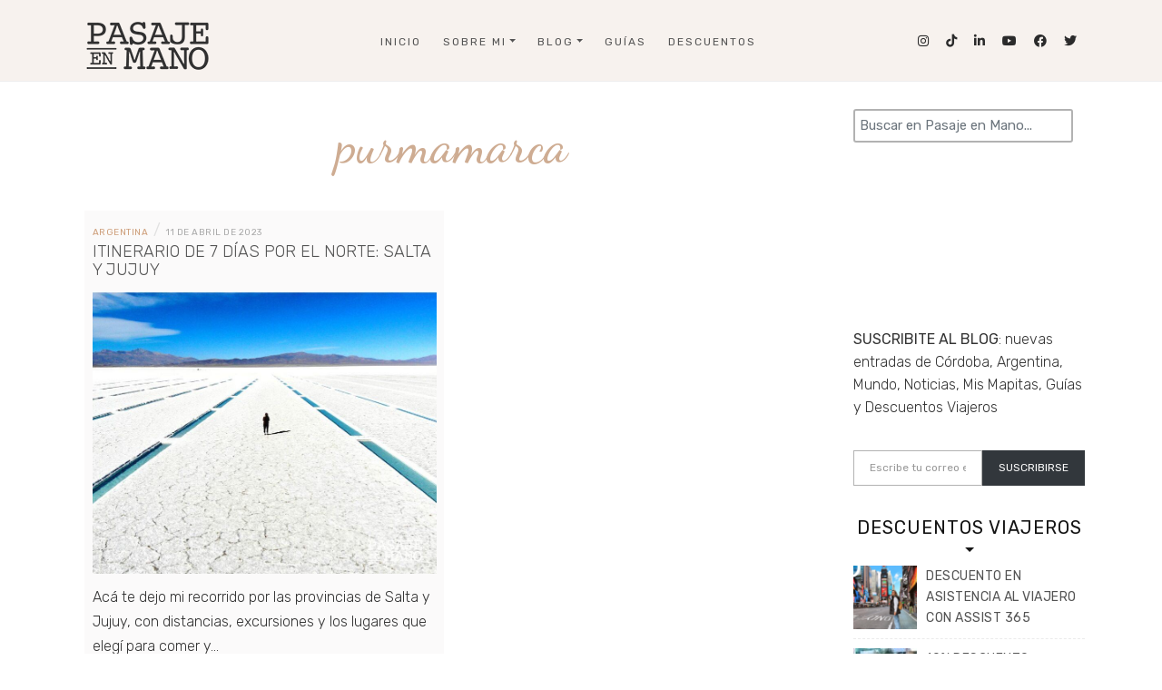

--- FILE ---
content_type: text/html; charset=UTF-8
request_url: https://pasajeenmano.com.ar/tag/purmamarca/
body_size: 19057
content:
<!DOCTYPE html>
<html lang="es">
<head>
    <meta charset="UTF-8"/>
	<meta http-equiv="X-UA-Compatible" content="IE=edge"/>
	<meta name="viewport" content="width=device-width, initial-scale=1"/>
	<link rel="profile" href="http://gmpg.org/xfn/11" />
	<!--Font-->
	<link rel="preconnect" href="https://fonts.googleapis.com">
<link rel="preconnect" href="https://fonts.gstatic.com" crossorigin>
<link href="https://fonts.googleapis.com/css2?family=Rubik:wght@300;400;500;600&display=swap" rel="stylesheet">
<link rel="preconnect" href="https://fonts.googleapis.com">
<link rel="preconnect" href="https://fonts.gstatic.com" crossorigin>
<link href="https://fonts.googleapis.com/css2?family=Dancing+Script:wght@500&display=swap" rel="stylesheet">
<link rel="stylesheet" href="https://cdnjs.cloudflare.com/ajax/libs/font-awesome/6.0.0-beta3/css/all.min.css" integrity="sha512-Fo3rlrZj/k7ujTnHg4CGR2D7kSs0v4LLanw2qksYuRlEzO+tcaEPQogQ0KaoGN26/zrn20ImR1DfuLWnOo7aBA==" crossorigin="anonymous" referrerpolicy="no-referrer" />
    <meta name='robots' content='index, follow, max-image-preview:large, max-snippet:-1, max-video-preview:-1' />

	<!-- This site is optimized with the Yoast SEO plugin v26.8 - https://yoast.com/product/yoast-seo-wordpress/ -->
	<title>purmamarca archivos - Pasaje en Mano</title>
	<link rel="canonical" href="https://pasajeenmano.com.ar/tag/purmamarca/" />
	<meta property="og:locale" content="es_ES" />
	<meta property="og:type" content="article" />
	<meta property="og:title" content="purmamarca archivos - Pasaje en Mano" />
	<meta property="og:url" content="https://pasajeenmano.com.ar/tag/purmamarca/" />
	<meta property="og:site_name" content="Pasaje en Mano" />
	<meta name="twitter:card" content="summary_large_image" />
	<meta name="twitter:site" content="@PasajeEnMano_" />
	<script data-jetpack-boost="ignore" type="application/ld+json" class="yoast-schema-graph">{"@context":"https://schema.org","@graph":[{"@type":"CollectionPage","@id":"https://pasajeenmano.com.ar/tag/purmamarca/","url":"https://pasajeenmano.com.ar/tag/purmamarca/","name":"purmamarca archivos - Pasaje en Mano","isPartOf":{"@id":"https://pasajeenmano.com.ar/#website"},"primaryImageOfPage":{"@id":"https://pasajeenmano.com.ar/tag/purmamarca/#primaryimage"},"image":{"@id":"https://pasajeenmano.com.ar/tag/purmamarca/#primaryimage"},"thumbnailUrl":"https://pasajeenmano.com.ar/wp-content/uploads/2022/05/Portada-WEB-Pasaje-en-Mano-8.jpg?v=1654867533","breadcrumb":{"@id":"https://pasajeenmano.com.ar/tag/purmamarca/#breadcrumb"},"inLanguage":"es"},{"@type":"ImageObject","inLanguage":"es","@id":"https://pasajeenmano.com.ar/tag/purmamarca/#primaryimage","url":"https://pasajeenmano.com.ar/wp-content/uploads/2022/05/Portada-WEB-Pasaje-en-Mano-8.jpg?v=1654867533","contentUrl":"https://pasajeenmano.com.ar/wp-content/uploads/2022/05/Portada-WEB-Pasaje-en-Mano-8.jpg?v=1654867533","width":1024,"height":840},{"@type":"BreadcrumbList","@id":"https://pasajeenmano.com.ar/tag/purmamarca/#breadcrumb","itemListElement":[{"@type":"ListItem","position":1,"name":"Portada","item":"https://pasajeenmano.com.ar/"},{"@type":"ListItem","position":2,"name":"purmamarca"}]},{"@type":"WebSite","@id":"https://pasajeenmano.com.ar/#website","url":"https://pasajeenmano.com.ar/","name":"Pasaje en Mano","description":"Agus ✈️ Periodista de Viajes","publisher":{"@id":"https://pasajeenmano.com.ar/#organization"},"potentialAction":[{"@type":"SearchAction","target":{"@type":"EntryPoint","urlTemplate":"https://pasajeenmano.com.ar/?s={search_term_string}"},"query-input":{"@type":"PropertyValueSpecification","valueRequired":true,"valueName":"search_term_string"}}],"inLanguage":"es"},{"@type":"Organization","@id":"https://pasajeenmano.com.ar/#organization","name":"Pasaje en Mano","url":"https://pasajeenmano.com.ar/","logo":{"@type":"ImageObject","inLanguage":"es","@id":"https://pasajeenmano.com.ar/#/schema/logo/image/","url":"https://pasajeenmano.com.ar/wp-content/uploads/2021/11/cropped-Logo-Pasaje-en-Mano-2-renglos-negro-sss.png","contentUrl":"https://pasajeenmano.com.ar/wp-content/uploads/2021/11/cropped-Logo-Pasaje-en-Mano-2-renglos-negro-sss.png","width":146,"height":58,"caption":"Pasaje en Mano"},"image":{"@id":"https://pasajeenmano.com.ar/#/schema/logo/image/"},"sameAs":["https://www.facebook.com/pasajeenmano","https://x.com/PasajeEnMano_","https://www.instagram.com/pasaje.en.mano/","https://www.youtube.com/channel/UCuHahacK2GczQBEopRcMeTw","https://www.linkedin.com/in/agustina-lópez-9b33121a7"]}]}</script>
	<!-- / Yoast SEO plugin. -->


<link rel='dns-prefetch' href='//static.addtoany.com' />
<link rel='dns-prefetch' href='//stats.wp.com' />
<link rel='dns-prefetch' href='//fonts.googleapis.com' />
<link rel='dns-prefetch' href='//jetpack.wordpress.com' />
<link rel='dns-prefetch' href='//s0.wp.com' />
<link rel='dns-prefetch' href='//public-api.wordpress.com' />
<link rel='dns-prefetch' href='//0.gravatar.com' />
<link rel='dns-prefetch' href='//1.gravatar.com' />
<link rel='dns-prefetch' href='//2.gravatar.com' />
<link rel='dns-prefetch' href='//widgets.wp.com' />
<link rel='preconnect' href='//c0.wp.com' />
<link rel="alternate" type="application/rss+xml" title="Pasaje en Mano &raquo; Feed" href="https://pasajeenmano.com.ar/feed/" />
<link rel="alternate" type="application/rss+xml" title="Pasaje en Mano &raquo; Feed de los comentarios" href="https://pasajeenmano.com.ar/comments/feed/" />
<link rel="alternate" type="application/rss+xml" title="Pasaje en Mano &raquo; Etiqueta purmamarca del feed" href="https://pasajeenmano.com.ar/tag/purmamarca/feed/" />
<style id='wp-img-auto-sizes-contain-inline-css' type='text/css'>
img:is([sizes=auto i],[sizes^="auto," i]){contain-intrinsic-size:3000px 1500px}
/*# sourceURL=wp-img-auto-sizes-contain-inline-css */
</style>
<style id='wp-emoji-styles-inline-css' type='text/css'>

	img.wp-smiley, img.emoji {
		display: inline !important;
		border: none !important;
		box-shadow: none !important;
		height: 1em !important;
		width: 1em !important;
		margin: 0 0.07em !important;
		vertical-align: -0.1em !important;
		background: none !important;
		padding: 0 !important;
	}
/*# sourceURL=wp-emoji-styles-inline-css */
</style>
<link rel='stylesheet' id='wp-block-library-css' href='https://c0.wp.com/c/6.9/wp-includes/css/dist/block-library/style.min.css' type='text/css' media='all' />
<style id='classic-theme-styles-inline-css' type='text/css'>
/*! This file is auto-generated */
.wp-block-button__link{color:#fff;background-color:#32373c;border-radius:9999px;box-shadow:none;text-decoration:none;padding:calc(.667em + 2px) calc(1.333em + 2px);font-size:1.125em}.wp-block-file__button{background:#32373c;color:#fff;text-decoration:none}
/*# sourceURL=/wp-includes/css/classic-themes.min.css */
</style>
<link rel='stylesheet' id='mediaelement-css' href='https://c0.wp.com/c/6.9/wp-includes/js/mediaelement/mediaelementplayer-legacy.min.css' type='text/css' media='all' />
<link rel='stylesheet' id='wp-mediaelement-css' href='https://c0.wp.com/c/6.9/wp-includes/js/mediaelement/wp-mediaelement.min.css' type='text/css' media='all' />
<style id='jetpack-sharing-buttons-style-inline-css' type='text/css'>
.jetpack-sharing-buttons__services-list{display:flex;flex-direction:row;flex-wrap:wrap;gap:0;list-style-type:none;margin:5px;padding:0}.jetpack-sharing-buttons__services-list.has-small-icon-size{font-size:12px}.jetpack-sharing-buttons__services-list.has-normal-icon-size{font-size:16px}.jetpack-sharing-buttons__services-list.has-large-icon-size{font-size:24px}.jetpack-sharing-buttons__services-list.has-huge-icon-size{font-size:36px}@media print{.jetpack-sharing-buttons__services-list{display:none!important}}.editor-styles-wrapper .wp-block-jetpack-sharing-buttons{gap:0;padding-inline-start:0}ul.jetpack-sharing-buttons__services-list.has-background{padding:1.25em 2.375em}
/*# sourceURL=https://pasajeenmano.com.ar/wp-content/plugins/jetpack/_inc/blocks/sharing-buttons/view.css */
</style>
<style id='global-styles-inline-css' type='text/css'>
:root{--wp--preset--aspect-ratio--square: 1;--wp--preset--aspect-ratio--4-3: 4/3;--wp--preset--aspect-ratio--3-4: 3/4;--wp--preset--aspect-ratio--3-2: 3/2;--wp--preset--aspect-ratio--2-3: 2/3;--wp--preset--aspect-ratio--16-9: 16/9;--wp--preset--aspect-ratio--9-16: 9/16;--wp--preset--color--black: #000000;--wp--preset--color--cyan-bluish-gray: #abb8c3;--wp--preset--color--white: #ffffff;--wp--preset--color--pale-pink: #f78da7;--wp--preset--color--vivid-red: #cf2e2e;--wp--preset--color--luminous-vivid-orange: #ff6900;--wp--preset--color--luminous-vivid-amber: #fcb900;--wp--preset--color--light-green-cyan: #7bdcb5;--wp--preset--color--vivid-green-cyan: #00d084;--wp--preset--color--pale-cyan-blue: #8ed1fc;--wp--preset--color--vivid-cyan-blue: #0693e3;--wp--preset--color--vivid-purple: #9b51e0;--wp--preset--gradient--vivid-cyan-blue-to-vivid-purple: linear-gradient(135deg,rgb(6,147,227) 0%,rgb(155,81,224) 100%);--wp--preset--gradient--light-green-cyan-to-vivid-green-cyan: linear-gradient(135deg,rgb(122,220,180) 0%,rgb(0,208,130) 100%);--wp--preset--gradient--luminous-vivid-amber-to-luminous-vivid-orange: linear-gradient(135deg,rgb(252,185,0) 0%,rgb(255,105,0) 100%);--wp--preset--gradient--luminous-vivid-orange-to-vivid-red: linear-gradient(135deg,rgb(255,105,0) 0%,rgb(207,46,46) 100%);--wp--preset--gradient--very-light-gray-to-cyan-bluish-gray: linear-gradient(135deg,rgb(238,238,238) 0%,rgb(169,184,195) 100%);--wp--preset--gradient--cool-to-warm-spectrum: linear-gradient(135deg,rgb(74,234,220) 0%,rgb(151,120,209) 20%,rgb(207,42,186) 40%,rgb(238,44,130) 60%,rgb(251,105,98) 80%,rgb(254,248,76) 100%);--wp--preset--gradient--blush-light-purple: linear-gradient(135deg,rgb(255,206,236) 0%,rgb(152,150,240) 100%);--wp--preset--gradient--blush-bordeaux: linear-gradient(135deg,rgb(254,205,165) 0%,rgb(254,45,45) 50%,rgb(107,0,62) 100%);--wp--preset--gradient--luminous-dusk: linear-gradient(135deg,rgb(255,203,112) 0%,rgb(199,81,192) 50%,rgb(65,88,208) 100%);--wp--preset--gradient--pale-ocean: linear-gradient(135deg,rgb(255,245,203) 0%,rgb(182,227,212) 50%,rgb(51,167,181) 100%);--wp--preset--gradient--electric-grass: linear-gradient(135deg,rgb(202,248,128) 0%,rgb(113,206,126) 100%);--wp--preset--gradient--midnight: linear-gradient(135deg,rgb(2,3,129) 0%,rgb(40,116,252) 100%);--wp--preset--font-size--small: 13px;--wp--preset--font-size--medium: 20px;--wp--preset--font-size--large: 36px;--wp--preset--font-size--x-large: 42px;--wp--preset--spacing--20: 0.44rem;--wp--preset--spacing--30: 0.67rem;--wp--preset--spacing--40: 1rem;--wp--preset--spacing--50: 1.5rem;--wp--preset--spacing--60: 2.25rem;--wp--preset--spacing--70: 3.38rem;--wp--preset--spacing--80: 5.06rem;--wp--preset--shadow--natural: 6px 6px 9px rgba(0, 0, 0, 0.2);--wp--preset--shadow--deep: 12px 12px 50px rgba(0, 0, 0, 0.4);--wp--preset--shadow--sharp: 6px 6px 0px rgba(0, 0, 0, 0.2);--wp--preset--shadow--outlined: 6px 6px 0px -3px rgb(255, 255, 255), 6px 6px rgb(0, 0, 0);--wp--preset--shadow--crisp: 6px 6px 0px rgb(0, 0, 0);}:where(.is-layout-flex){gap: 0.5em;}:where(.is-layout-grid){gap: 0.5em;}body .is-layout-flex{display: flex;}.is-layout-flex{flex-wrap: wrap;align-items: center;}.is-layout-flex > :is(*, div){margin: 0;}body .is-layout-grid{display: grid;}.is-layout-grid > :is(*, div){margin: 0;}:where(.wp-block-columns.is-layout-flex){gap: 2em;}:where(.wp-block-columns.is-layout-grid){gap: 2em;}:where(.wp-block-post-template.is-layout-flex){gap: 1.25em;}:where(.wp-block-post-template.is-layout-grid){gap: 1.25em;}.has-black-color{color: var(--wp--preset--color--black) !important;}.has-cyan-bluish-gray-color{color: var(--wp--preset--color--cyan-bluish-gray) !important;}.has-white-color{color: var(--wp--preset--color--white) !important;}.has-pale-pink-color{color: var(--wp--preset--color--pale-pink) !important;}.has-vivid-red-color{color: var(--wp--preset--color--vivid-red) !important;}.has-luminous-vivid-orange-color{color: var(--wp--preset--color--luminous-vivid-orange) !important;}.has-luminous-vivid-amber-color{color: var(--wp--preset--color--luminous-vivid-amber) !important;}.has-light-green-cyan-color{color: var(--wp--preset--color--light-green-cyan) !important;}.has-vivid-green-cyan-color{color: var(--wp--preset--color--vivid-green-cyan) !important;}.has-pale-cyan-blue-color{color: var(--wp--preset--color--pale-cyan-blue) !important;}.has-vivid-cyan-blue-color{color: var(--wp--preset--color--vivid-cyan-blue) !important;}.has-vivid-purple-color{color: var(--wp--preset--color--vivid-purple) !important;}.has-black-background-color{background-color: var(--wp--preset--color--black) !important;}.has-cyan-bluish-gray-background-color{background-color: var(--wp--preset--color--cyan-bluish-gray) !important;}.has-white-background-color{background-color: var(--wp--preset--color--white) !important;}.has-pale-pink-background-color{background-color: var(--wp--preset--color--pale-pink) !important;}.has-vivid-red-background-color{background-color: var(--wp--preset--color--vivid-red) !important;}.has-luminous-vivid-orange-background-color{background-color: var(--wp--preset--color--luminous-vivid-orange) !important;}.has-luminous-vivid-amber-background-color{background-color: var(--wp--preset--color--luminous-vivid-amber) !important;}.has-light-green-cyan-background-color{background-color: var(--wp--preset--color--light-green-cyan) !important;}.has-vivid-green-cyan-background-color{background-color: var(--wp--preset--color--vivid-green-cyan) !important;}.has-pale-cyan-blue-background-color{background-color: var(--wp--preset--color--pale-cyan-blue) !important;}.has-vivid-cyan-blue-background-color{background-color: var(--wp--preset--color--vivid-cyan-blue) !important;}.has-vivid-purple-background-color{background-color: var(--wp--preset--color--vivid-purple) !important;}.has-black-border-color{border-color: var(--wp--preset--color--black) !important;}.has-cyan-bluish-gray-border-color{border-color: var(--wp--preset--color--cyan-bluish-gray) !important;}.has-white-border-color{border-color: var(--wp--preset--color--white) !important;}.has-pale-pink-border-color{border-color: var(--wp--preset--color--pale-pink) !important;}.has-vivid-red-border-color{border-color: var(--wp--preset--color--vivid-red) !important;}.has-luminous-vivid-orange-border-color{border-color: var(--wp--preset--color--luminous-vivid-orange) !important;}.has-luminous-vivid-amber-border-color{border-color: var(--wp--preset--color--luminous-vivid-amber) !important;}.has-light-green-cyan-border-color{border-color: var(--wp--preset--color--light-green-cyan) !important;}.has-vivid-green-cyan-border-color{border-color: var(--wp--preset--color--vivid-green-cyan) !important;}.has-pale-cyan-blue-border-color{border-color: var(--wp--preset--color--pale-cyan-blue) !important;}.has-vivid-cyan-blue-border-color{border-color: var(--wp--preset--color--vivid-cyan-blue) !important;}.has-vivid-purple-border-color{border-color: var(--wp--preset--color--vivid-purple) !important;}.has-vivid-cyan-blue-to-vivid-purple-gradient-background{background: var(--wp--preset--gradient--vivid-cyan-blue-to-vivid-purple) !important;}.has-light-green-cyan-to-vivid-green-cyan-gradient-background{background: var(--wp--preset--gradient--light-green-cyan-to-vivid-green-cyan) !important;}.has-luminous-vivid-amber-to-luminous-vivid-orange-gradient-background{background: var(--wp--preset--gradient--luminous-vivid-amber-to-luminous-vivid-orange) !important;}.has-luminous-vivid-orange-to-vivid-red-gradient-background{background: var(--wp--preset--gradient--luminous-vivid-orange-to-vivid-red) !important;}.has-very-light-gray-to-cyan-bluish-gray-gradient-background{background: var(--wp--preset--gradient--very-light-gray-to-cyan-bluish-gray) !important;}.has-cool-to-warm-spectrum-gradient-background{background: var(--wp--preset--gradient--cool-to-warm-spectrum) !important;}.has-blush-light-purple-gradient-background{background: var(--wp--preset--gradient--blush-light-purple) !important;}.has-blush-bordeaux-gradient-background{background: var(--wp--preset--gradient--blush-bordeaux) !important;}.has-luminous-dusk-gradient-background{background: var(--wp--preset--gradient--luminous-dusk) !important;}.has-pale-ocean-gradient-background{background: var(--wp--preset--gradient--pale-ocean) !important;}.has-electric-grass-gradient-background{background: var(--wp--preset--gradient--electric-grass) !important;}.has-midnight-gradient-background{background: var(--wp--preset--gradient--midnight) !important;}.has-small-font-size{font-size: var(--wp--preset--font-size--small) !important;}.has-medium-font-size{font-size: var(--wp--preset--font-size--medium) !important;}.has-large-font-size{font-size: var(--wp--preset--font-size--large) !important;}.has-x-large-font-size{font-size: var(--wp--preset--font-size--x-large) !important;}
:where(.wp-block-post-template.is-layout-flex){gap: 1.25em;}:where(.wp-block-post-template.is-layout-grid){gap: 1.25em;}
:where(.wp-block-term-template.is-layout-flex){gap: 1.25em;}:where(.wp-block-term-template.is-layout-grid){gap: 1.25em;}
:where(.wp-block-columns.is-layout-flex){gap: 2em;}:where(.wp-block-columns.is-layout-grid){gap: 2em;}
:root :where(.wp-block-pullquote){font-size: 1.5em;line-height: 1.6;}
/*# sourceURL=global-styles-inline-css */
</style>
<link rel='stylesheet' id='contact-form-7-css' href='https://pasajeenmano.com.ar/wp-content/plugins/contact-form-7/includes/css/styles.css?ver=6.1.4' type='text/css' media='all' />
<link rel='stylesheet' id='toc-screen-css' href='https://pasajeenmano.com.ar/wp-content/plugins/table-of-contents-plus/screen.min.css?ver=2411.1' type='text/css' media='all' />
<link rel='stylesheet' id='jetpack-instant-search-css' href='https://pasajeenmano.com.ar/wp-content/plugins/jetpack/jetpack_vendor/automattic/jetpack-search/build/instant-search/jp-search.chunk-main-payload.css?minify=false&#038;ver=62e24c826fcd11ccbe81' type='text/css' media='all' />
<link rel='stylesheet' id='ez-toc-css' href='https://pasajeenmano.com.ar/wp-content/plugins/easy-table-of-contents/assets/css/screen.min.css?ver=2.0.69.1' type='text/css' media='all' />
<style id='ez-toc-inline-css' type='text/css'>
div#ez-toc-container .ez-toc-title {font-size: 120%;}div#ez-toc-container .ez-toc-title {font-weight: 500;}div#ez-toc-container ul li {font-size: 95%;}div#ez-toc-container ul li {font-weight: 500;}div#ez-toc-container nav ul ul li {font-size: 90%;}
.ez-toc-container-direction {direction: ltr;}.ez-toc-counter ul{counter-reset: item ;}.ez-toc-counter nav ul li a::before {content: counters(item, '.', decimal) '. ';display: inline-block;counter-increment: item;flex-grow: 0;flex-shrink: 0;margin-right: .2em; float: left; }.ez-toc-widget-direction {direction: ltr;}.ez-toc-widget-container ul{counter-reset: item ;}.ez-toc-widget-container nav ul li a::before {content: counters(item, '.', decimal) '. ';display: inline-block;counter-increment: item;flex-grow: 0;flex-shrink: 0;margin-right: .2em; float: left; }
/*# sourceURL=ez-toc-inline-css */
</style>
<link rel='stylesheet' id='bootstrap-css' href='https://pasajeenmano.com.ar/wp-content/themes/patricia-lite/libs/bootstrap/css/bootstrap.min.css?ver=4.4.1' type='text/css' media='all' />
<link rel='stylesheet' id='font-awesome-css' href='https://pasajeenmano.com.ar/wp-content/plugins/elementor/assets/lib/font-awesome/css/font-awesome.min.css?ver=4.7.0' type='text/css' media='all' />
<link rel='stylesheet' id='chosen-css' href='https://pasajeenmano.com.ar/wp-content/themes/patricia-lite/libs/chosen/chosen.min.css?ver=1.6.2' type='text/css' media='all' />
<link rel='stylesheet' id='owl-carousel-css' href='https://pasajeenmano.com.ar/wp-content/themes/patricia-lite/libs/owl/owl.carousel.min.css?ver=2.3.4' type='text/css' media='all' />
<link rel='stylesheet' id='patricia-style-css' href='https://pasajeenmano.com.ar/wp-content/themes/patricia-lite/style.css?ver=1.2.1' type='text/css' media='all' />
<link rel='stylesheet' id='patricia-googlefonts-css' href='//fonts.googleapis.com/css?family=Barlow+Condensed%3A400%2C700%7CKarla%3A400%2C700&#038;subset=latin%2Clatin-ext' type='text/css' media='all' />
<link rel='stylesheet' id='jetpack_likes-css' href='https://c0.wp.com/p/jetpack/15.4/modules/likes/style.css' type='text/css' media='all' />
<link rel='stylesheet' id='addtoany-css' href='https://pasajeenmano.com.ar/wp-content/plugins/add-to-any/addtoany.min.css?ver=1.16' type='text/css' media='all' />


<script data-jetpack-boost="ignore" type="text/javascript" src="https://c0.wp.com/c/6.9/wp-includes/js/jquery/jquery.min.js" id="jquery-core-js"></script>




<link rel="https://api.w.org/" href="https://pasajeenmano.com.ar/wp-json/" /><link rel="alternate" title="JSON" type="application/json" href="https://pasajeenmano.com.ar/wp-json/wp/v2/tags/47" /><link rel="EditURI" type="application/rsd+xml" title="RSD" href="https://pasajeenmano.com.ar/xmlrpc.php?rsd" />
<meta name="generator" content="WordPress 6.9" />
	<style>img#wpstats{display:none}</style>
		<meta name="generator" content="Elementor 3.34.2; features: additional_custom_breakpoints; settings: css_print_method-external, google_font-enabled, font_display-auto">
			<style>
				.e-con.e-parent:nth-of-type(n+4):not(.e-lazyloaded):not(.e-no-lazyload),
				.e-con.e-parent:nth-of-type(n+4):not(.e-lazyloaded):not(.e-no-lazyload) * {
					background-image: none !important;
				}
				@media screen and (max-height: 1024px) {
					.e-con.e-parent:nth-of-type(n+3):not(.e-lazyloaded):not(.e-no-lazyload),
					.e-con.e-parent:nth-of-type(n+3):not(.e-lazyloaded):not(.e-no-lazyload) * {
						background-image: none !important;
					}
				}
				@media screen and (max-height: 640px) {
					.e-con.e-parent:nth-of-type(n+2):not(.e-lazyloaded):not(.e-no-lazyload),
					.e-con.e-parent:nth-of-type(n+2):not(.e-lazyloaded):not(.e-no-lazyload) * {
						background-image: none !important;
					}
				}
			</style>
			
<!-- Begin Custom CSS -->
<style type="text/css" id="patricia-custom-css">
a:hover, a:focus,
				.slide-item .post-title a:hover,
				.post-meta .patricia-categories a,
				#content article .entry-summary a,
				.widget a:hover, .latest-post .post-item-text h4 a:hover,
				.widget_categories ul li a:hover,
				.entry-related h3 a:hover,
				.site-footer .copyright a:hover,
				#backtotop span:hover{color:#ce9f7b;}.featured-area .owl-carousel .owl-nav .owl-next:hover,
				 .featured-area .owl-carousel .owl-nav .owl-prev:hover{background:#ce9f7b;}.featured-area .slide-item .feat-more:hover,
				 .featured-area .slide-item-text .post-cats a:hover{color:#ce9f7b;}#backtotop span:hover::after{background-color:#ce9f7b;}.featured-area .slide-item .feat-more:hover{border:1px solid #ce9f7b;}.vt-post-tags a:hover, a.link-more,
				 .pagination .nav-links span,
				 .pagination .nav-links a:hover{background:#ce9f7b;}.tagcloud a:hover, .vt-post-tags a:hover{border:1px solid #ce9f7b;}#nav-wrapper .vtmenu a:hover,
				 #nav-wrapper .vtmenu .dropdown-menu a:hover{color:#ce5900;}
</style>
<!-- End Custom CSS -->
<link rel="icon" href="https://pasajeenmano.com.ar/wp-content/uploads/2022/04/logo-75x75.png?v=1649786453" sizes="32x32" />
<link rel="icon" href="https://pasajeenmano.com.ar/wp-content/uploads/2022/04/logo-300x300.png?v=1649786453" sizes="192x192" />
<link rel="apple-touch-icon" href="https://pasajeenmano.com.ar/wp-content/uploads/2022/04/logo-300x300.png?v=1649786453" />
<meta name="msapplication-TileImage" content="https://pasajeenmano.com.ar/wp-content/uploads/2022/04/logo-300x300.png?v=1649786453" />

	<!-- AdSense-->

	
	 
<!-- Global site tag (gtag.js) - Google Analytics -->



	<!-- Google Tag Manager -->

<!-- End Google Tag Manager -->
	
	</head>

<body class="archive tag tag-purmamarca tag-47 wp-custom-logo wp-theme-patricia-lite jps-theme-patricia-lite elementor-default elementor-kit-396">
<!-- Google Tag Manager (noscript) -->
<noscript><iframe src="https://www.googletagmanager.com/ns.html?id=GTM-NT8PKRH"
height="0" width="0" style="display:none;visibility:hidden"></iframe></noscript>
<!-- End Google Tag Manager (noscript) -->
	
	    <div id="page-wrapper">

<!--SITIO PASAJE-->

		<div class="topbar">
		<div class="container">
			<div class="row">

			<div class="logoPasaje"><a href="https://pasajeenmano.com.ar/index.php"><img src="https://pasajeenmano.com.ar/wp-content/uploads/2021/11/cropped-Logo-Pasaje-en-Mano-2-renglos-negro-sss.png" alt="Pasaje En Mano"></a></div>
			  
			<div class="col-md-8">
				<nav id="nav-wrapper" class="main-navigation" aria-label="Main Menu">
					
										  <button class="nav-toggle" data-toggle-target=".main-menu-modal" data-toggle-body-class="showing-main-menu-modal" aria-expanded="false" data-set-focus=".close-main-nav-toggle">
						<div class="bars">
							<div class="bar"></div>
							<div class="bar"></div>
							<div class="bar"></div>
						</div>
						<span class="dashicons" aria-hidden="true"></span>
					  </button><!-- /nav-toggle -->
					
					
					<div class="primary-menu-list main-menu-modal cover-modal" data-modal-target-string=".main-menu-modal">
						<button class="close close-main-nav-toggle" data-toggle-target=".main-menu-modal" data-toggle-body-class="showing-main-menu-modal" aria-expanded="false" data-set-focus=".main-menu-modal"></button>

						<div class="mobile-menu" aria-label="Mobile">
							<ul id="menu-menu-principal" class="primary-menu vtmenu nav-menu"><li id="menu-item-10" class="menu-item menu-item-type-custom menu-item-object-custom current-menu-item current_page_item menu-item-10"><a href="https://pasajeenmano.com.ar/index.php" aria-current="page">Inicio</a></li>
<li id="menu-item-991" class="menu-item menu-item-type-post_type menu-item-object-page menu-item-has-children menu-item-991"><a href="#">Sobre Mi</a>
<ul class="sub-menu">
	<li id="menu-item-87" class="menu-item menu-item-type-post_type menu-item-object-page menu-item-87"><a href="https://pasajeenmano.com.ar/sobre-mi/">Soy Agus</a></li>
	<li id="menu-item-285" class="menu-item menu-item-type-post_type menu-item-object-page menu-item-285"><a href="https://pasajeenmano.com.ar/periodismo-de-viajes/">Periodismo de Viajes</a></li>
	<li id="menu-item-284" class="menu-item menu-item-type-post_type menu-item-object-page menu-item-284"><a href="https://pasajeenmano.com.ar/prensa/">Prensa</a></li>
</ul>
</li>
<li id="menu-item-11" class="menu-item menu-item-type-taxonomy menu-item-object-category menu-item-has-children menu-item-11"><a href="#">Blog</a>
<ul class="sub-menu">
	<li id="menu-item-14" class="menu-item menu-item-type-taxonomy menu-item-object-category menu-item-has-children menu-item-14"><a href="https://pasajeenmano.com.ar/category/blog/">Blog</a><ul class="sub-menu">
		<li id="menu-item-85" class="menu-item menu-item-type-taxonomy menu-item-object-category menu-item-86"><a href="https://pasajeenmano.com.ar/category/blog/aerolineas/">Aerolíneas</a></li>
	</ul></li>
	<li id="menu-item-14" class="menu-item menu-item-type-taxonomy menu-item-object-category menu-item-14"><a href="https://pasajeenmano.com.ar/category/cordoba/">Córdoba</a></li>
	<li id="menu-item-13" class="menu-item menu-item-type-taxonomy menu-item-object-category menu-item-13"><a href="https://pasajeenmano.com.ar/category/argentina/">Argentina</a></li>
	<li id="menu-item-12" class="menu-item menu-item-type-taxonomy menu-item-object-category menu-item-has-children menu-item-12"><a href="https://pasajeenmano.com.ar/category/mundo/">Mundo</a>
	<ul class="sub-menu">
		<li id="menu-item-85" class="menu-item menu-item-type-taxonomy menu-item-object-category menu-item-85"><a href="https://pasajeenmano.com.ar/category/america/">América</a></li>
		<li id="menu-item-84" class="menu-item menu-item-type-taxonomy menu-item-object-category menu-item-84"><a href="https://pasajeenmano.com.ar/category/europa/">Europa</a></li>
	</ul>
</li>
	<li id="menu-item-563" class="menu-item menu-item-type-taxonomy menu-item-object-category menu-item-563"><a href="https://pasajeenmano.com.ar/category/noticias-2/">Noticias</a></li>
</ul>
</li>
<li id="menu-item-88" class="menu-item menu-item-type-taxonomy menu-item-object-category menu-item-88"><a href="https://pasajeenmano.com.ar/category/guias/">Guías</a></li>
<!--<li id="menu-item-83" class="menu-item menu-item-type-taxonomy menu-item-object-category menu-item-83"><a href="https://pasajeenmano.com.ar/category/mis-mapitas/">Mis Mapitas</a></li>-->
<li id="menu-item-82" class="menu-item menu-item-type-taxonomy menu-item-object-category menu-item-82"><a href="https://pasajeenmano.com.ar/category/descuentos/">Descuentos</a></li>
<!--<li id="menu-item-10" class="menu-item menu-item-type-custom menu-item-object-custom current-menu-item current_page_item menu-item-10"><a href="https://tienda.pasajeenmano.com.ar" aria-current="page" target="_blank">Tienda</a></li>-->
<!--<li id="menu-item-719" class="menu-item menu-item-type-taxonomy menu-item-object-category menu-item-719"><a href="https://pasajeenmano.com.ar/category/viaja-vos/">¡Viajá vos!</a></li>-->
</ul>						</div>
					</div>
					
				</nav><!-- #navigation -->
			</div>
			
						 <div class="d-none d-sm-block">
			    <div class="social header-left">
  <ul>
	  	<li><a href="https://www.instagram.com/pasaje.en.mano/" target="_blank"><i class="fab fa-instagram" aria-hidden="true"></i></a></li>	  
	      <li><a href="https://www.tiktok.com/@pasaje.en.mano?lang=es" target="_blank"><i class="fab fa-tiktok" aria-hidden="true"></i></a></li>	 
	  	<li><a href="https://www.linkedin.com/in/agustina-l%C3%B3pez-9b33121a7" target="_blank"><i class="fab fa-linkedin" aria-hidden="true"></i></a></li>	<li><a href="https://www.youtube.com/channel/UCuHahacK2GczQBEopRcMeTw" target="_blank"><i class="fab fa-youtube" aria-hidden="true"></i></a></li> 
	  
	<li><a href="https://www.facebook.com/pasajeenmano" target="_blank"><i class="fab fa-facebook-f" aria-hidden="true"></i></a></li>	<li><a href="https://twitter.com/PasajeEnMano_" target="_blank"><i class="fab fa-twitter" aria-hidden="true"></i></a></li>
	

       

  </ul>
	
</div><!-- social-icon -->
			  </div>
						  
			<div class="d-block d-sm-none col-md-1 float-right">
				
			</div>
			  </div>
		</div><!-- container -->
	</div>

<!--FIN-->
		
	<header id="masthead" class="site-header" >
		<div class="container">
			<div class="site-branding">
	
			  <a href="https://pasajeenmano.com.ar/" class="custom-logo-link" rel="home"><img width="146" height="58" src="https://pasajeenmano.com.ar/wp-content/uploads/2021/11/cropped-Logo-Pasaje-en-Mano-2-renglos-negro-sss.png" class="custom-logo" alt="Pasaje en Mano" decoding="async" data-attachment-id="519" data-permalink="https://pasajeenmano.com.ar/cropped-logo-pasaje-en-mano-2-renglos-negro-sss-png/" data-orig-file="https://pasajeenmano.com.ar/wp-content/uploads/2021/11/cropped-Logo-Pasaje-en-Mano-2-renglos-negro-sss.png" data-orig-size="146,58" data-comments-opened="0" data-image-meta="{&quot;aperture&quot;:&quot;0&quot;,&quot;credit&quot;:&quot;&quot;,&quot;camera&quot;:&quot;&quot;,&quot;caption&quot;:&quot;&quot;,&quot;created_timestamp&quot;:&quot;0&quot;,&quot;copyright&quot;:&quot;&quot;,&quot;focal_length&quot;:&quot;0&quot;,&quot;iso&quot;:&quot;0&quot;,&quot;shutter_speed&quot;:&quot;0&quot;,&quot;title&quot;:&quot;&quot;,&quot;orientation&quot;:&quot;0&quot;}" data-image-title="cropped-Logo-Pasaje-en-Mano-2-renglos-negro-sss.png" data-image-description="&lt;p&gt;https://pasajeenmano.com.ar/wp-content/uploads/2021/11/cropped-Logo-Pasaje-en-Mano-2-renglos-negro-sss.png&lt;/p&gt;
" data-image-caption="" data-medium-file="https://pasajeenmano.com.ar/wp-content/uploads/2021/11/cropped-Logo-Pasaje-en-Mano-2-renglos-negro-sss.png" data-large-file="https://pasajeenmano.com.ar/wp-content/uploads/2021/11/cropped-Logo-Pasaje-en-Mano-2-renglos-negro-sss.png" /></a>					<p class="site-title">
						<a href="https://pasajeenmano.com.ar/" rel="home">Pasaje en Mano</a>
					</p>
									<h2 class="site-description">Agus ✈️ Periodista de Viajes</h2>
										
			</div><!-- .site-branding -->
				
		</div><!-- container -->
			
										
	</header><!-- #masthead -->

					 
		
		<div id="content" class="container">
		  <div class="row">
			  
<div id="primary" class="col-md-9 col-sm-9 content-area">
		
	<div class="archive-box">
		<header class="page-header">
		<h1>purmamarca</h1>
		</header><!-- .page-header -->
	</div>
			
	<div class="vt-blog-grid grid-2-col">	
	
        <article class="post  post-777 type-post status-publish format-standard has-post-thumbnail hentry category-argentina category-blog tag-argentina tag-cerro-de-los-siete-colores tag-humahuaca tag-jujuy tag-pasaje-en-mano tag-purmamarca tag-salinas tag-salta tag-serrania-del-hornocal tag-tilcara tag-turismo tag-turismo-en-argentina">
			<div class="post-content">
			
				<div class="post-meta">
	<div class="post-meta-container">
		<span class="patricia-categories"><a href="https://pasajeenmano.com.ar/category/argentina/">Argentina</a></span>
		<span class="separator">/</span>
		<span class="posted-on"><time class="entry-date published updated" datetime="11 de abril de 2023">11 de abril de 2023</time></span>	</div>
</div>				
									<h2 class="post-title"><a href="https://pasajeenmano.com.ar/itinerario-de-7-dias-por-el-norte-salta-y-jujuy/">Itinerario de 7 días por el norte: Salta y Jujuy</a></h2>
								
				<div class="patricia-thumbnail">
					<a href="https://pasajeenmano.com.ar/itinerario-de-7-dias-por-el-norte-salta-y-jujuy/" title="Itinerario de 7 días por el norte: Salta y Jujuy">
						<img fetchpriority="high" width="850" height="697" src="https://pasajeenmano.com.ar/wp-content/uploads/2022/05/Portada-WEB-Pasaje-en-Mano-8-850x697.jpg?v=1654867533" class="attachment-patricia_lite_blog_post size-patricia_lite_blog_post wp-post-image" alt="" decoding="async" srcset="https://pasajeenmano.com.ar/wp-content/uploads/2022/05/Portada-WEB-Pasaje-en-Mano-8-850x697.jpg?v=1654867533 850w, https://pasajeenmano.com.ar/wp-content/uploads/2022/05/Portada-WEB-Pasaje-en-Mano-8-300x246.jpg?v=1654867533 300w, https://pasajeenmano.com.ar/wp-content/uploads/2022/05/Portada-WEB-Pasaje-en-Mano-8-150x123.jpg?v=1654867533 150w, https://pasajeenmano.com.ar/wp-content/uploads/2022/05/Portada-WEB-Pasaje-en-Mano-8-768x630.jpg?v=1654867533 768w, https://pasajeenmano.com.ar/wp-content/uploads/2022/05/Portada-WEB-Pasaje-en-Mano-8.jpg?v=1654867533 1024w" sizes="(max-width: 850px) 100vw, 850px" data-attachment-id="2504" data-permalink="https://pasajeenmano.com.ar/itinerario-de-7-dias-por-el-norte-salta-y-jujuy/portada-web-pasaje-en-mano-8/" data-orig-file="https://pasajeenmano.com.ar/wp-content/uploads/2022/05/Portada-WEB-Pasaje-en-Mano-8.jpg?v=1654867533" data-orig-size="1024,840" data-comments-opened="1" data-image-meta="{&quot;aperture&quot;:&quot;0&quot;,&quot;credit&quot;:&quot;&quot;,&quot;camera&quot;:&quot;&quot;,&quot;caption&quot;:&quot;&quot;,&quot;created_timestamp&quot;:&quot;0&quot;,&quot;copyright&quot;:&quot;&quot;,&quot;focal_length&quot;:&quot;0&quot;,&quot;iso&quot;:&quot;0&quot;,&quot;shutter_speed&quot;:&quot;0&quot;,&quot;title&quot;:&quot;&quot;,&quot;orientation&quot;:&quot;0&quot;}" data-image-title="Salta y Jujuy ofrecen increíbles opciones para viajar." data-image-description="" data-image-caption="" data-medium-file="https://pasajeenmano.com.ar/wp-content/uploads/2022/05/Portada-WEB-Pasaje-en-Mano-8-300x246.jpg?v=1654867533" data-large-file="https://pasajeenmano.com.ar/wp-content/uploads/2022/05/Portada-WEB-Pasaje-en-Mano-8.jpg?v=1654867533" />					</a>
				</div>
				
				<div class="entry-summary">
					<p>Acá te dejo mi recorrido por las provincias de Salta y Jujuy, con distancias, excursiones y los lugares que elegí para comer y&hellip;</p>
				</div>
				<span class="readmore">
					<a href="https://pasajeenmano.com.ar/itinerario-de-7-dias-por-el-norte-salta-y-jujuy/" class="btn link-more">Leer más<span class="dslc-icon fa fa-arrow-right"></span></a>
				</span>
			</div>
        </article>

	
</div>		
	
</div><!-- #primary -->
	

<div class="col-md-3 col-sm-3 sidebar">
	<aside id="sidebar">
		<div id="jetpack-search-filters-2" class="widget jetpack-filters widget_search">			<div id="jetpack-search-filters-2-wrapper" class="jetpack-instant-search-wrapper">
		<div class="jetpack-search-form">
<form role="search" method="get" class="search-form" action="https://pasajeenmano.com.ar/">
  <div class="input-group stylish-input-group">
	<label class="label-search">
		<span class="screen-reader-text">Buscar:</span>
		<input class="form-control search-field" type="text" placeholder="Buscar en Pasaje en Mano..." value="" name="s" />
	</label>
	
	<span class="input-group-prepend">
		<button type="submit" class="search-button" value="Buscar"><i class="fa fa-search"></i></button>
	</span>
	<span class="input-group-append">
		<button class="patricia-search-close"><i class="fa fa-times"></i></button>
	</span>
	
  </div>
<input type="hidden" name="orderby" value="" /><input type="hidden" name="order" value="" /></form></div></div></div><div id="block-31" class="widget widget_block">
<div class="wp-block-buttons is-layout-flex wp-block-buttons-is-layout-flex"></div>
</div><div id="block-24" class="widget widget_block">
<figure class="wp-block-embed is-type-video is-provider-youtube wp-block-embed-youtube wp-embed-aspect-16-9 wp-has-aspect-ratio"><div class="wp-block-embed__wrapper">
<iframe title="¿Dónde comprar ROPA BARATA en MIAMI? ?️ | Recorrido COMPLETO por la tienda PRIMARK" width="500" height="281" src="https://www.youtube.com/embed/G3CGKxIrfQk?start=604&feature=oembed" frameborder="0" allow="accelerometer; autoplay; clipboard-write; encrypted-media; gyroscope; picture-in-picture; web-share" referrerpolicy="strict-origin-when-cross-origin" allowfullscreen></iframe>
</div></figure>
</div><div id="block-28" class="widget widget_block widget_text">
<p><strong>SUSCRIBITE AL BLOG</strong>: nuevas entradas de Córdoba, Argentina, Mundo, Noticias, Mis Mapitas, Guías y Descuentos Viajeros</p>
</div><div id="block-17" class="widget widget_block">	<div class="wp-block-jetpack-subscriptions__supports-newline is-style-compact wp-block-jetpack-subscriptions">
		<div class="wp-block-jetpack-subscriptions__container is-not-subscriber">
							<form
					action="https://wordpress.com/email-subscriptions"
					method="post"
					accept-charset="utf-8"
					data-blog="201876920"
					data-post_access_level="everybody"
					data-subscriber_email=""
					id="subscribe-blog"
				>
					<div class="wp-block-jetpack-subscriptions__form-elements">
												<p id="subscribe-email">
							<label
								id="subscribe-field-label"
								for="subscribe-field"
								class="screen-reader-text"
							>
								Escribe tu correo electrónico…							</label>
							<input
									required="required"
									type="email"
									name="email"
									autocomplete="email"
									class="no-border-radius has-12px-font-size "
									style="font-size: 12px;padding: 11px 17px 11px 17px;border-radius: 0px;border-width: 1px;"
									placeholder="Escribe tu correo electrónico…"
									value=""
									id="subscribe-field"
									title="Completa este campo."
								/>						</p>
												<p id="subscribe-submit"
													>
							<input type="hidden" name="action" value="subscribe"/>
							<input type="hidden" name="blog_id" value="201876920"/>
							<input type="hidden" name="source" value="https://pasajeenmano.com.ar/tag/purmamarca/"/>
							<input type="hidden" name="sub-type" value="subscribe-block"/>
							<input type="hidden" name="app_source" value=""/>
							<input type="hidden" name="redirect_fragment" value="subscribe-blog"/>
							<input type="hidden" name="lang" value="es_ES"/>
							<input type="hidden" id="_wpnonce" name="_wpnonce" value="59c5a48a4f" /><input type="hidden" name="_wp_http_referer" value="/tag/purmamarca/" />							<button type="submit"
																	class="wp-block-button__link no-border-radius has-12px-font-size"
																									style="font-size: 12px;padding: 11px 17px 11px 17px;margin: 0; margin-left: 5px;border-radius: 0px;border-width: 1px;"
																name="jetpack_subscriptions_widget"
							>
								Suscribirse							</button>
						</p>
					</div>
				</form>
								</div>
	</div>
	</div><div id="patricia_latest_posts_widget-3" class="widget patricia_latest_posts_widget widget_posts_thumbnail"><h4 class="widget-title">DESCUENTOS VIAJEROS</h4>			<ul class="latest-post">
							<li>
					
					<div class="post-image">
					  <a href="https://pasajeenmano.com.ar/descuento-en-asistencia-al-viajero-con-assist-365/" title="Descuento en asistencia al viajero con Assist 365">
						<img width="75" height="75" src="https://pasajeenmano.com.ar/wp-content/uploads/2023/12/Untitled-design-36-75x75.png?v=1701987509" class="attachment-patricia_lite_widget_thumb size-patricia_lite_widget_thumb wp-post-image" alt="" decoding="async" data-attachment-id="6252" data-permalink="https://pasajeenmano.com.ar/untitled-design-36/" data-orig-file="https://pasajeenmano.com.ar/wp-content/uploads/2023/12/Untitled-design-36.png?v=1701987509" data-orig-size="1024,840" data-comments-opened="1" data-image-meta="{&quot;aperture&quot;:&quot;0&quot;,&quot;credit&quot;:&quot;&quot;,&quot;camera&quot;:&quot;&quot;,&quot;caption&quot;:&quot;&quot;,&quot;created_timestamp&quot;:&quot;0&quot;,&quot;copyright&quot;:&quot;&quot;,&quot;focal_length&quot;:&quot;0&quot;,&quot;iso&quot;:&quot;0&quot;,&quot;shutter_speed&quot;:&quot;0&quot;,&quot;title&quot;:&quot;&quot;,&quot;orientation&quot;:&quot;0&quot;}" data-image-title="Untitled design (36)" data-image-description="" data-image-caption="" data-medium-file="https://pasajeenmano.com.ar/wp-content/uploads/2023/12/Untitled-design-36-300x246.png?v=1701987509" data-large-file="https://pasajeenmano.com.ar/wp-content/uploads/2023/12/Untitled-design-36.png?v=1701987509" />					  </a>
					</div>
					
					<div class="post-item-text">
					
						<h4><a href="https://pasajeenmano.com.ar/descuento-en-asistencia-al-viajero-con-assist-365/" rel="bookmark">Descuento en asistencia al viajero con Assist 365</a></h4>
						
						<span class="entry-date">
							<time>
															
								<a class="entry-meta" href="https://pasajeenmano.com.ar/2025/01/27/">
									27 de enero de 2025								</a>
							</time>
						</span>
						
					</div>
				</li>
							<li>
					
					<div class="post-image">
					  <a href="https://pasajeenmano.com.ar/descuento-de-viaje-accesorios/" title="10% descuento: DeViaje, accesorios de viaje">
						<img width="75" height="75" src="https://pasajeenmano.com.ar/wp-content/uploads/2022/01/ACCESORIOS-75x75.jpg?v=1650312070" class="attachment-patricia_lite_widget_thumb size-patricia_lite_widget_thumb wp-post-image" alt="" decoding="async" srcset="https://pasajeenmano.com.ar/wp-content/uploads/2022/01/ACCESORIOS-75x75.jpg?v=1650312070 75w, https://pasajeenmano.com.ar/wp-content/uploads/2022/01/ACCESORIOS-150x150.jpg?v=1650312070 150w" sizes="(max-width: 75px) 100vw, 75px" data-attachment-id="1377" data-permalink="https://pasajeenmano.com.ar/5-descuento-bookingcars/accesorios/" data-orig-file="https://pasajeenmano.com.ar/wp-content/uploads/2022/01/ACCESORIOS.jpg?v=1650312070" data-orig-size="1024,840" data-comments-opened="1" data-image-meta="{&quot;aperture&quot;:&quot;0&quot;,&quot;credit&quot;:&quot;&quot;,&quot;camera&quot;:&quot;&quot;,&quot;caption&quot;:&quot;&quot;,&quot;created_timestamp&quot;:&quot;0&quot;,&quot;copyright&quot;:&quot;&quot;,&quot;focal_length&quot;:&quot;0&quot;,&quot;iso&quot;:&quot;0&quot;,&quot;shutter_speed&quot;:&quot;0&quot;,&quot;title&quot;:&quot;&quot;,&quot;orientation&quot;:&quot;0&quot;}" data-image-title="ACCESORIOS" data-image-description="" data-image-caption="" data-medium-file="https://pasajeenmano.com.ar/wp-content/uploads/2022/01/ACCESORIOS-300x246.jpg?v=1650312070" data-large-file="https://pasajeenmano.com.ar/wp-content/uploads/2022/01/ACCESORIOS.jpg?v=1650312070" />					  </a>
					</div>
					
					<div class="post-item-text">
					
						<h4><a href="https://pasajeenmano.com.ar/descuento-de-viaje-accesorios/" rel="bookmark">10% descuento: DeViaje, accesorios de viaje</a></h4>
						
						<span class="entry-date">
							<time>
															
								<a class="entry-meta" href="https://pasajeenmano.com.ar/2022/09/02/">
									2 de septiembre de 2022								</a>
							</time>
						</span>
						
					</div>
				</li>
							<li>
					
					<div class="post-image">
					  <a href="https://pasajeenmano.com.ar/5-descuento-bookingcars/" title="5% descuento: BookingCars, alquiler de autos en el mundo">
						<img width="75" height="75" src="https://pasajeenmano.com.ar/wp-content/uploads/2022/01/AUTOS-1-75x75.jpg?v=1650312072" class="attachment-patricia_lite_widget_thumb size-patricia_lite_widget_thumb wp-post-image" alt="" decoding="async" srcset="https://pasajeenmano.com.ar/wp-content/uploads/2022/01/AUTOS-1-75x75.jpg?v=1650312072 75w, https://pasajeenmano.com.ar/wp-content/uploads/2022/01/AUTOS-1-150x150.jpg?v=1650312072 150w" sizes="(max-width: 75px) 100vw, 75px" data-attachment-id="1378" data-permalink="https://pasajeenmano.com.ar/5-descuento-bookingcars/autos-3/" data-orig-file="https://pasajeenmano.com.ar/wp-content/uploads/2022/01/AUTOS-1.jpg?v=1650312072" data-orig-size="1024,840" data-comments-opened="1" data-image-meta="{&quot;aperture&quot;:&quot;0&quot;,&quot;credit&quot;:&quot;&quot;,&quot;camera&quot;:&quot;&quot;,&quot;caption&quot;:&quot;&quot;,&quot;created_timestamp&quot;:&quot;0&quot;,&quot;copyright&quot;:&quot;&quot;,&quot;focal_length&quot;:&quot;0&quot;,&quot;iso&quot;:&quot;0&quot;,&quot;shutter_speed&quot;:&quot;0&quot;,&quot;title&quot;:&quot;&quot;,&quot;orientation&quot;:&quot;0&quot;}" data-image-title="AUTOS" data-image-description="" data-image-caption="" data-medium-file="https://pasajeenmano.com.ar/wp-content/uploads/2022/01/AUTOS-1-300x246.jpg?v=1650312072" data-large-file="https://pasajeenmano.com.ar/wp-content/uploads/2022/01/AUTOS-1.jpg?v=1650312072" />					  </a>
					</div>
					
					<div class="post-item-text">
					
						<h4><a href="https://pasajeenmano.com.ar/5-descuento-bookingcars/" rel="bookmark">5% descuento: BookingCars, alquiler de autos en el mundo</a></h4>
						
						<span class="entry-date">
							<time>
															
								<a class="entry-meta" href="https://pasajeenmano.com.ar/2022/03/25/">
									25 de marzo de 2022								</a>
							</time>
						</span>
						
					</div>
				</li>
			            </ul></div><div id="top-posts-3" class="widget widget_top-posts"><h4 class="widget-title">+ VISTAS</h4><ul><li><a href="https://pasajeenmano.com.ar/guia-completa-el-durazno-villa-yacanto/" class="bump-view" data-bump-view="tp">La Guía Completa de El Durazno, Villa Yacanto</a></li><li><a href="https://pasajeenmano.com.ar/glamping-en-cordoba-dormir-estrellas/" class="bump-view" data-bump-view="tp">Glamping: 12 opciones para dormir bajo las estrellas en Córdoba</a></li><li><a href="https://pasajeenmano.com.ar/como-hacer-para-tramitar-el-reintegro-por-compras-en-uruguay/" class="bump-view" data-bump-view="tp">TAX FREE: ¿Cómo hacer para tramitar el reintegro por compras en Uruguay?</a></li></ul></div><div id="patricia-lite-author-2" class="widget patricia_lite_about_widget">
            <div class="patricia-author-profile">

			  					<figure class="author">
						<img alt="author-image" src="https://pasajeenmano.com.ar/wp-content/uploads/2022/02/fotoagus.png">
					</figure>
			  
			  <div class="meta-wrap">
				<a href="http://pasajeenmano.com.ar/sobre-mi/"><h4 class="widget-title">Sobre mí</h4></a>
			  </div>
			  <span class="border"></span>
					
              <p>Soy Agustina López de Córdoba Capital, Argentina. Licenciada en Comunicación Social y Periodista de Viajes. Soy viajera frecuente pero siempre vuelvo a casa.			  </p>

			                    <ul class="menu about-social patricia-lite-menu-social">
											<li>
							<a class="fab fa-facebook-f" href="https://www.facebook.com/pasajeenmano" target="_blank">
								<span class="screen-reader-text">facebook</span>
							</a>
						</li>
											
											<li>
							<a class="fab fa-twitter" href="https://twitter.com/PasajeEnMano_" target="_blank">
								<span class="screen-reader-text">twitter</span>
							</a>
						</li>
					
											<li>
							<a class="fab fa-linkedin" href="https://www.linkedin.com/in/agustina-l%C3%B3pez-9b33121a7" target="_blank">
								<span class="screen-reader-text">linkedin</span>
							</a>
						</li>
					
											<li>
							<a class="fab fa-tiktok" href="https://www.tiktok.com/@pasaje.en.mano?lang=es" target="_blank">
								<span class="screen-reader-text">tiktok</span>
							</a>
						</li>
					
											<li>
							<a class="fab fa-instagram" href="https://www.instagram.com/pasaje.en.mano/" target="_blank">
								<span class="screen-reader-text">instagram</span>
							</a>
						</li>
					
											<li>
							<a class="fab fa-youtube" href="https://www.youtube.com/channel/UCuHahacK2GczQBEopRcMeTw" target="_blank">
								<span class="screen-reader-text">youtube</span>
							</a>
						</li>
					
                  </ul>

			  					
            </div><!-- .author-profile -->

            </div><div id="block-10" class="widget widget_block"><div id="cafecito">
<img decoding="async" src="https://pasajeenmano.com.ar/wp-content/uploads/2022/02/C5E536C1-7E9D-4230-937D-2DC769C88171-3-edited-scaled.jpg"><p></p>
<p>Si te gusta lo que hago y te ayudé con tu viaje ✈️ podés agradecerme con un cafecito ☕ GRACIAS!</p>
<p>    <a href="https://cafecito.app/pasajeenmano" rel="noopener" target="_blank"><img decoding="async" alt="Invitame un café en cafecito.app" src="https://cdn.cafecito.app/imgs/buttons/button_1.png" srcset="https://cdn.cafecito.app/imgs/buttons/button_1.png 1x, https://cdn.cafecito.app/imgs/buttons/button_1_2x.png 2x, https://cdn.cafecito.app/imgs/buttons/button_1_3.75x.png 3.75x"></a>
</p>
</div></div><div id="blog-stats-2" class="widget blog-stats"><h4 class="widget-title">Estadísticas del sitio</h4><ul><li>562.594 visitas</li></ul></div><div id="block-35" class="widget widget_block widget_media_image">
<figure class="wp-block-image size-large"><a href="https://assist-365.com/?voucher=PASAJEENMANO"><img decoding="async" width="1024" height="1024" src="https://pasajeenmano.com.ar/wp-content/uploads/2025/01/Texto-del-parrafo-1-1024x1024.jpg?v=1738159008" alt="" class="wp-image-7394" srcset="https://pasajeenmano.com.ar/wp-content/uploads/2025/01/Texto-del-parrafo-1-1024x1024.jpg?v=1738159008 1024w, https://pasajeenmano.com.ar/wp-content/uploads/2025/01/Texto-del-parrafo-1-300x300.jpg?v=1738159008 300w, https://pasajeenmano.com.ar/wp-content/uploads/2025/01/Texto-del-parrafo-1-150x150.jpg?v=1738159008 150w, https://pasajeenmano.com.ar/wp-content/uploads/2025/01/Texto-del-parrafo-1-768x768.jpg?v=1738159008 768w, https://pasajeenmano.com.ar/wp-content/uploads/2025/01/Texto-del-parrafo-1-850x850.jpg?v=1738159008 850w, https://pasajeenmano.com.ar/wp-content/uploads/2025/01/Texto-del-parrafo-1-75x75.jpg?v=1738159008 75w, https://pasajeenmano.com.ar/wp-content/uploads/2025/01/Texto-del-parrafo-1.jpg?v=1738159008 1081w" sizes="(max-width: 1024px) 100vw, 1024px" /></a></figure>
</div>	</aside>
</div>
	
	  </div><!-- #end row-->
	</div><!-- #end container-->



	<footer id="colophon" class="site-footer">

<section style="padding: 2%;">
				
    <div class="container">
		<div class="row">
        
        <div class="col">
            
            <section class="footer1T">
<p><strong>Pasaje en Mano</strong></p>
</section><section class="footer1T">
<ul class="wp-block-list"><li><a href="https://pasajeenmano.com.ar/index.php">Inicio</a></li><li><a href="https://pasajeenmano.com.ar/sobre-mi/">Sobre mí</a></li><li><a href="https://pasajeenmano.com.ar/category/blog/">Blog</a></li><li><a href="https://pasajeenmano.com.ar/category/guias/">Guías</a></li><li><a href="https://pasajeenmano.com.ar/category/mis-mapitas/">Mis mapitas</a></li><li><a href="https://pasajeenmano.com.ar/category/mis-mapitas/">Descuentos</a></li></ul>
</section>            
        </div>
			
		<div class="col">
            
            <section class="footer1T">
<p><strong>Mis Notas</strong></p>
</section><section class="footer1T">
<ul class="wp-block-list"><li><a href="https://pasajeenmano.com.ar/category/blog/">Blog</a></li><li><a href="https://pasajeenmano.com.ar/category/cordoba/">Córdoba</a></li><li><a href="https://pasajeenmano.com.ar/category/argentina/">Argentina</a></li><li><a href="https://pasajeenmano.com.ar/category/mundo/">Mundo</a></li><li><a href="https://pasajeenmano.com.ar/category/noticias-2/">Noticias</a></li></ul>
</section>            
        </div>

        <div class="col">
            
            <section class="footer1T">
<p><strong>Sobre Mí</strong></p>
</section><section class="footer1T">
<ul class="wp-block-list"><li><a href="https://pasajeenmano.com.ar/sobre-mi/">Soy Agus</a></li><li><a href="https://pasajeenmano.com.ar/periodismo-de-viajes/">Periodismo de viaje</a></li><li><a href="https://pasajeenmano.com.ar/prensa/">Prensa</a></li></ul>
</section>            
        </div>
        
        <div class="col">
            
            <section class="footer1T">
<p><strong> Redes Sociales</strong></p>
</section><section class="footer1T">
<ul class="wp-block-list"><li><a href="https://pasajeenmano.com.ar/category/blog/">Instagram</a></li><li><a href="https://www.tiktok.com/@pasaje.en.mano?lang=es">TikTok</a></li><li><a href="https://www.linkedin.com/in/agustina-l%C3%B3pez-9b33121a7">LinkedIn</a></li><li><a href="https://www.youtube.com/channel/UCuHahacK2GczQBEopRcMeTw">Youtube</a></li><li><a href="https://www.facebook.com/pasajeenmano">Facebook</a></li><li><a href="https://twitter.com/PasajeEnMano_">Twitter</a></li></ul>
</section>            
        </div>
        
        <div class="col">
            
            <section class="footer1T"><div id="cafecito">
<p>Si te gusta lo que hago y te ayudé con tu viaje ✈️ podés agradecerme con un cafecito ☕ GRACIAS!</p>
<p>    <a href="https://cafecito.app/pasajeenmano" rel="noopener" target="_blank"><img decoding="async" alt="Invitame un café en cafecito.app" src="https://cdn.cafecito.app/imgs/buttons/button_1.png" srcset="https://cdn.cafecito.app/imgs/buttons/button_1.png 1x, https://cdn.cafecito.app/imgs/buttons/button_1_2x.png 2x, https://cdn.cafecito.app/imgs/buttons/button_1_3.75x.png 3.75x"></a>
</p>
</div></section>            
        </div>
		
		</div>
        
    </div>
    
</section>		
		
		<div class="container">
				<div class="footer-logo">
		<a class="image-logo" href="https://pasajeenmano.com.ar/">
			<img src="https://pasajeenmano.com.ar/wp-content/uploads/2021/11/Pasaje-en-Mano.png" alt="Logo">
		</a>
	</div>
	<div class="social-footer">
								
		        
					
	</div>
            <p style="color:#999;">Todos los derechos reservados <b>Pasaje en Mano</b> 2026</p>
		</div><!-- .container -->
		
	</footer><!-- #colophon -->
	
</div><!-- #end wrapper-->


		<div class="jetpack-instant-search__widget-area" style="display: none">
					</div>
			<div id="backtotop">
		<a href="#top"><span><i class="fa fa-angle-up"></i></span></a>
	</div>
	
			
			<style id='jetpack-block-subscriptions-inline-css' type='text/css'>
.is-style-compact .is-not-subscriber .wp-block-button__link,.is-style-compact .is-not-subscriber .wp-block-jetpack-subscriptions__button{border-end-start-radius:0!important;border-start-start-radius:0!important;margin-inline-start:0!important}.is-style-compact .is-not-subscriber .components-text-control__input,.is-style-compact .is-not-subscriber p#subscribe-email input[type=email]{border-end-end-radius:0!important;border-start-end-radius:0!important}.is-style-compact:not(.wp-block-jetpack-subscriptions__use-newline) .components-text-control__input{border-inline-end-width:0!important}.wp-block-jetpack-subscriptions.wp-block-jetpack-subscriptions__supports-newline .wp-block-jetpack-subscriptions__form-container{display:flex;flex-direction:column}.wp-block-jetpack-subscriptions.wp-block-jetpack-subscriptions__supports-newline:not(.wp-block-jetpack-subscriptions__use-newline) .is-not-subscriber .wp-block-jetpack-subscriptions__form-elements{align-items:flex-start;display:flex}.wp-block-jetpack-subscriptions.wp-block-jetpack-subscriptions__supports-newline:not(.wp-block-jetpack-subscriptions__use-newline) p#subscribe-submit{display:flex;justify-content:center}.wp-block-jetpack-subscriptions.wp-block-jetpack-subscriptions__supports-newline .wp-block-jetpack-subscriptions__form .wp-block-jetpack-subscriptions__button,.wp-block-jetpack-subscriptions.wp-block-jetpack-subscriptions__supports-newline .wp-block-jetpack-subscriptions__form .wp-block-jetpack-subscriptions__textfield .components-text-control__input,.wp-block-jetpack-subscriptions.wp-block-jetpack-subscriptions__supports-newline .wp-block-jetpack-subscriptions__form button,.wp-block-jetpack-subscriptions.wp-block-jetpack-subscriptions__supports-newline .wp-block-jetpack-subscriptions__form input[type=email],.wp-block-jetpack-subscriptions.wp-block-jetpack-subscriptions__supports-newline form .wp-block-jetpack-subscriptions__button,.wp-block-jetpack-subscriptions.wp-block-jetpack-subscriptions__supports-newline form .wp-block-jetpack-subscriptions__textfield .components-text-control__input,.wp-block-jetpack-subscriptions.wp-block-jetpack-subscriptions__supports-newline form button,.wp-block-jetpack-subscriptions.wp-block-jetpack-subscriptions__supports-newline form input[type=email]{box-sizing:border-box;cursor:pointer;line-height:1.3;min-width:auto!important;white-space:nowrap!important}.wp-block-jetpack-subscriptions.wp-block-jetpack-subscriptions__supports-newline .wp-block-jetpack-subscriptions__form input[type=email]::placeholder,.wp-block-jetpack-subscriptions.wp-block-jetpack-subscriptions__supports-newline .wp-block-jetpack-subscriptions__form input[type=email]:disabled,.wp-block-jetpack-subscriptions.wp-block-jetpack-subscriptions__supports-newline form input[type=email]::placeholder,.wp-block-jetpack-subscriptions.wp-block-jetpack-subscriptions__supports-newline form input[type=email]:disabled{color:currentColor;opacity:.5}.wp-block-jetpack-subscriptions.wp-block-jetpack-subscriptions__supports-newline .wp-block-jetpack-subscriptions__form .wp-block-jetpack-subscriptions__button,.wp-block-jetpack-subscriptions.wp-block-jetpack-subscriptions__supports-newline .wp-block-jetpack-subscriptions__form button,.wp-block-jetpack-subscriptions.wp-block-jetpack-subscriptions__supports-newline form .wp-block-jetpack-subscriptions__button,.wp-block-jetpack-subscriptions.wp-block-jetpack-subscriptions__supports-newline form button{border-color:#0000;border-style:solid}.wp-block-jetpack-subscriptions.wp-block-jetpack-subscriptions__supports-newline .wp-block-jetpack-subscriptions__form .wp-block-jetpack-subscriptions__textfield,.wp-block-jetpack-subscriptions.wp-block-jetpack-subscriptions__supports-newline .wp-block-jetpack-subscriptions__form p#subscribe-email,.wp-block-jetpack-subscriptions.wp-block-jetpack-subscriptions__supports-newline form .wp-block-jetpack-subscriptions__textfield,.wp-block-jetpack-subscriptions.wp-block-jetpack-subscriptions__supports-newline form p#subscribe-email{background:#0000;flex-grow:1}.wp-block-jetpack-subscriptions.wp-block-jetpack-subscriptions__supports-newline .wp-block-jetpack-subscriptions__form .wp-block-jetpack-subscriptions__textfield .components-base-control__field,.wp-block-jetpack-subscriptions.wp-block-jetpack-subscriptions__supports-newline .wp-block-jetpack-subscriptions__form .wp-block-jetpack-subscriptions__textfield .components-text-control__input,.wp-block-jetpack-subscriptions.wp-block-jetpack-subscriptions__supports-newline .wp-block-jetpack-subscriptions__form .wp-block-jetpack-subscriptions__textfield input[type=email],.wp-block-jetpack-subscriptions.wp-block-jetpack-subscriptions__supports-newline .wp-block-jetpack-subscriptions__form p#subscribe-email .components-base-control__field,.wp-block-jetpack-subscriptions.wp-block-jetpack-subscriptions__supports-newline .wp-block-jetpack-subscriptions__form p#subscribe-email .components-text-control__input,.wp-block-jetpack-subscriptions.wp-block-jetpack-subscriptions__supports-newline .wp-block-jetpack-subscriptions__form p#subscribe-email input[type=email],.wp-block-jetpack-subscriptions.wp-block-jetpack-subscriptions__supports-newline form .wp-block-jetpack-subscriptions__textfield .components-base-control__field,.wp-block-jetpack-subscriptions.wp-block-jetpack-subscriptions__supports-newline form .wp-block-jetpack-subscriptions__textfield .components-text-control__input,.wp-block-jetpack-subscriptions.wp-block-jetpack-subscriptions__supports-newline form .wp-block-jetpack-subscriptions__textfield input[type=email],.wp-block-jetpack-subscriptions.wp-block-jetpack-subscriptions__supports-newline form p#subscribe-email .components-base-control__field,.wp-block-jetpack-subscriptions.wp-block-jetpack-subscriptions__supports-newline form p#subscribe-email .components-text-control__input,.wp-block-jetpack-subscriptions.wp-block-jetpack-subscriptions__supports-newline form p#subscribe-email input[type=email]{height:auto;margin:0;width:100%}.wp-block-jetpack-subscriptions.wp-block-jetpack-subscriptions__supports-newline .wp-block-jetpack-subscriptions__form p#subscribe-email,.wp-block-jetpack-subscriptions.wp-block-jetpack-subscriptions__supports-newline .wp-block-jetpack-subscriptions__form p#subscribe-submit,.wp-block-jetpack-subscriptions.wp-block-jetpack-subscriptions__supports-newline form p#subscribe-email,.wp-block-jetpack-subscriptions.wp-block-jetpack-subscriptions__supports-newline form p#subscribe-submit{line-height:0;margin:0;padding:0}.wp-block-jetpack-subscriptions.wp-block-jetpack-subscriptions__supports-newline.wp-block-jetpack-subscriptions__show-subs .wp-block-jetpack-subscriptions__subscount{font-size:16px;margin:8px 0;text-align:end}.wp-block-jetpack-subscriptions.wp-block-jetpack-subscriptions__supports-newline.wp-block-jetpack-subscriptions__use-newline .wp-block-jetpack-subscriptions__form-elements{display:block}.wp-block-jetpack-subscriptions.wp-block-jetpack-subscriptions__supports-newline.wp-block-jetpack-subscriptions__use-newline .wp-block-jetpack-subscriptions__button,.wp-block-jetpack-subscriptions.wp-block-jetpack-subscriptions__supports-newline.wp-block-jetpack-subscriptions__use-newline button{display:inline-block;max-width:100%}.wp-block-jetpack-subscriptions.wp-block-jetpack-subscriptions__supports-newline.wp-block-jetpack-subscriptions__use-newline .wp-block-jetpack-subscriptions__subscount{text-align:start}#subscribe-submit.is-link{text-align:center;width:auto!important}#subscribe-submit.is-link a{margin-left:0!important;margin-top:0!important;width:auto!important}@keyframes jetpack-memberships_button__spinner-animation{to{transform:rotate(1turn)}}.jetpack-memberships-spinner{display:none;height:1em;margin:0 0 0 5px;width:1em}.jetpack-memberships-spinner svg{height:100%;margin-bottom:-2px;width:100%}.jetpack-memberships-spinner-rotating{animation:jetpack-memberships_button__spinner-animation .75s linear infinite;transform-origin:center}.is-loading .jetpack-memberships-spinner{display:inline-block}body.jetpack-memberships-modal-open{overflow:hidden}dialog.jetpack-memberships-modal{opacity:1}dialog.jetpack-memberships-modal,dialog.jetpack-memberships-modal iframe{background:#0000;border:0;bottom:0;box-shadow:none;height:100%;left:0;margin:0;padding:0;position:fixed;right:0;top:0;width:100%}dialog.jetpack-memberships-modal::backdrop{background-color:#000;opacity:.7;transition:opacity .2s ease-out}dialog.jetpack-memberships-modal.is-loading,dialog.jetpack-memberships-modal.is-loading::backdrop{opacity:0}
/*# sourceURL=https://pasajeenmano.com.ar/wp-content/plugins/jetpack/_inc/blocks/subscriptions/view.css?minify=false */
</style>
<link rel='stylesheet' id='jetpack-top-posts-widget-css' href='https://c0.wp.com/p/jetpack/15.4/modules/widgets/top-posts/style.css' type='text/css' media='all' />



































<script data-jetpack-boost="ignore" id="wp-emoji-settings" type="application/json">
{"baseUrl":"https://s.w.org/images/core/emoji/17.0.2/72x72/","ext":".png","svgUrl":"https://s.w.org/images/core/emoji/17.0.2/svg/","svgExt":".svg","source":{"concatemoji":"https://pasajeenmano.com.ar/wp-includes/js/wp-emoji-release.min.js?ver=6.9"}}
</script>

<script type="text/javascript" id="addtoany-core-js-before">
/* <![CDATA[ */
window.a2a_config=window.a2a_config||{};a2a_config.callbacks=[];a2a_config.overlays=[];a2a_config.templates={};a2a_localize = {
	Share: "Compartir",
	Save: "Guardar",
	Subscribe: "Suscribir",
	Email: "Correo electrónico",
	Bookmark: "Marcador",
	ShowAll: "Mostrar todo",
	ShowLess: "Mostrar menos",
	FindServices: "Encontrar servicio(s)",
	FindAnyServiceToAddTo: "Encuentra al instante cualquier servicio para añadir a",
	PoweredBy: "Funciona con",
	ShareViaEmail: "Compartir por correo electrónico",
	SubscribeViaEmail: "Suscribirse a través de correo electrónico",
	BookmarkInYourBrowser: "Añadir a marcadores de tu navegador",
	BookmarkInstructions: "Presiona «Ctrl+D» o «\u2318+D» para añadir esta página a marcadores",
	AddToYourFavorites: "Añadir a tus favoritos",
	SendFromWebOrProgram: "Enviar desde cualquier dirección o programa de correo electrónico ",
	EmailProgram: "Programa de correo electrónico",
	More: "Más&#8230;",
	ThanksForSharing: "¡Gracias por compartir!",
	ThanksForFollowing: "¡Gracias por seguirnos!"
};


//# sourceURL=addtoany-core-js-before
/* ]]> */
</script><script type="text/javascript" defer src="https://static.addtoany.com/menu/page.js" id="addtoany-core-js"></script><script type="text/javascript" src="https://c0.wp.com/c/6.9/wp-includes/js/jquery/jquery-migrate.min.js" id="jquery-migrate-js"></script><script type="text/javascript" defer src="https://pasajeenmano.com.ar/wp-content/plugins/add-to-any/addtoany.min.js?ver=1.1" id="addtoany-jquery-js"></script><script type="text/javascript" id="wpstg-global-js-extra">
/* <![CDATA[ */
var wpstg = {"nonce":"5cff31eec1"};
//# sourceURL=wpstg-global-js-extra
/* ]]> */
</script><script type="text/javascript" src="https://pasajeenmano.com.ar/wp-content/plugins/wp-staging/assets/js/dist/wpstg-blank-loader.min.js?ver=6.9" id="wpstg-global-js"></script><script async src="https://pagead2.googlesyndication.com/pagead/js/adsbygoogle.js?client=ca-pub-3636495400799971"
     crossorigin="anonymous"></script><script async src="https://www.googletagmanager.com/gtag/js?id=G-EY5B415331"></script><script>
  window.dataLayer = window.dataLayer || [];
  function gtag(){dataLayer.push(arguments);}
  gtag('js', new Date());

  gtag('config', 'G-EY5B415331');
</script><script>(function(w,d,s,l,i){w[l]=w[l]||[];w[l].push({'gtm.start':
new Date().getTime(),event:'gtm.js'});var f=d.getElementsByTagName(s)[0],
j=d.createElement(s),dl=l!='dataLayer'?'&l='+l:'';j.async=true;j.src=
'https://www.googletagmanager.com/gtm.js?id='+i+dl;f.parentNode.insertBefore(j,f);
})(window,document,'script','dataLayer','GTM-NT8PKRH');</script><script type="speculationrules">
{"prefetch":[{"source":"document","where":{"and":[{"href_matches":"/*"},{"not":{"href_matches":["/wp-*.php","/wp-admin/*","/wp-content/uploads/*","/wp-content/*","/wp-content/plugins/*","/wp-content/themes/patricia-lite/*","/*\\?(.+)"]}},{"not":{"selector_matches":"a[rel~=\"nofollow\"]"}},{"not":{"selector_matches":".no-prefetch, .no-prefetch a"}}]},"eagerness":"conservative"}]}
</script><script>
				const lazyloadRunObserver = () => {
					const lazyloadBackgrounds = document.querySelectorAll( `.e-con.e-parent:not(.e-lazyloaded)` );
					const lazyloadBackgroundObserver = new IntersectionObserver( ( entries ) => {
						entries.forEach( ( entry ) => {
							if ( entry.isIntersecting ) {
								let lazyloadBackground = entry.target;
								if( lazyloadBackground ) {
									lazyloadBackground.classList.add( 'e-lazyloaded' );
								}
								lazyloadBackgroundObserver.unobserve( entry.target );
							}
						});
					}, { rootMargin: '200px 0px 200px 0px' } );
					lazyloadBackgrounds.forEach( ( lazyloadBackground ) => {
						lazyloadBackgroundObserver.observe( lazyloadBackground );
					} );
				};
				const events = [
					'DOMContentLoaded',
					'elementor/lazyload/observe',
				];
				events.forEach( ( event ) => {
					document.addEventListener( event, lazyloadRunObserver );
				} );
			</script><script type="text/javascript" src="https://c0.wp.com/c/6.9/wp-includes/js/dist/hooks.min.js" id="wp-hooks-js"></script><script type="text/javascript" src="https://c0.wp.com/c/6.9/wp-includes/js/dist/i18n.min.js" id="wp-i18n-js"></script><script type="text/javascript" id="wp-i18n-js-after">
/* <![CDATA[ */
wp.i18n.setLocaleData( { 'text direction\u0004ltr': [ 'ltr' ] } );
//# sourceURL=wp-i18n-js-after
/* ]]> */
</script><script type="text/javascript" src="https://pasajeenmano.com.ar/wp-content/plugins/contact-form-7/includes/swv/js/index.js?ver=6.1.4" id="swv-js"></script><script type="text/javascript" id="contact-form-7-js-translations">
/* <![CDATA[ */
( function( domain, translations ) {
	var localeData = translations.locale_data[ domain ] || translations.locale_data.messages;
	localeData[""].domain = domain;
	wp.i18n.setLocaleData( localeData, domain );
} )( "contact-form-7", {"translation-revision-date":"2025-12-01 15:45:40+0000","generator":"GlotPress\/4.0.3","domain":"messages","locale_data":{"messages":{"":{"domain":"messages","plural-forms":"nplurals=2; plural=n != 1;","lang":"es"},"This contact form is placed in the wrong place.":["Este formulario de contacto est\u00e1 situado en el lugar incorrecto."],"Error:":["Error:"]}},"comment":{"reference":"includes\/js\/index.js"}} );
//# sourceURL=contact-form-7-js-translations
/* ]]> */
</script><script type="text/javascript" id="contact-form-7-js-before">
/* <![CDATA[ */
var wpcf7 = {
    "api": {
        "root": "https:\/\/pasajeenmano.com.ar\/wp-json\/",
        "namespace": "contact-form-7\/v1"
    },
    "cached": 1
};
//# sourceURL=contact-form-7-js-before
/* ]]> */
</script><script type="text/javascript" src="https://pasajeenmano.com.ar/wp-content/plugins/contact-form-7/includes/js/index.js?ver=6.1.4" id="contact-form-7-js"></script><script type="text/javascript" id="toc-front-js-extra">
/* <![CDATA[ */
var tocplus = {"visibility_show":"Mostrar","visibility_hide":"Ocultar","width":"Auto"};
//# sourceURL=toc-front-js-extra
/* ]]> */
</script><script type="text/javascript" src="https://pasajeenmano.com.ar/wp-content/plugins/table-of-contents-plus/front.min.js?ver=2411.1" id="toc-front-js"></script><script type="text/javascript" src="https://pasajeenmano.com.ar/wp-content/plugins/jetpack-boost/jetpack_vendor/automattic/jetpack-assets/build/i18n-loader.js?minify=true&amp;ver=517685b2423141b3a0a3" id="wp-jp-i18n-loader-js"></script><script type="text/javascript" id="wp-jp-i18n-loader-js-after">
/* <![CDATA[ */
wp.jpI18nLoader.state = {"baseUrl":"https://pasajeenmano.com.ar/wp-content/languages/","locale":"es_ES","domainMap":{"jetpack-admin-ui":"plugins/jetpack-boost","jetpack-assets":"plugins/jetpack-boost","jetpack-boost-core":"plugins/jetpack-boost","jetpack-boost-speed-score":"plugins/jetpack-boost","jetpack-config":"plugins/jetpack-boost","jetpack-connection":"plugins/jetpack-boost","jetpack-explat":"plugins/jetpack-boost","jetpack-image-cdn":"plugins/jetpack-boost","jetpack-ip":"plugins/jetpack-boost","jetpack-jitm":"plugins/jetpack-boost","jetpack-licensing":"plugins/jetpack-boost","jetpack-my-jetpack":"plugins/jetpack-boost","jetpack-password-checker":"plugins/jetpack-boost","jetpack-plugin-deactivation":"plugins/jetpack-boost","jetpack-plugins-installer":"plugins/jetpack-boost","jetpack-protect-models":"plugins/jetpack-boost","jetpack-protect-status":"plugins/jetpack-boost","jetpack-schema":"plugins/jetpack-boost","jetpack-sync":"plugins/jetpack-boost","jetpack-wp-js-data-sync":"plugins/jetpack-boost","jetpack-search-pkg":"plugins/jetpack","jetpack-stats":"plugins/jetpack","jetpack-account-protection":"plugins/jetpack","jetpack-backup-pkg":"plugins/jetpack","jetpack-blaze":"plugins/jetpack","jetpack-block-delimiter":"plugins/jetpack","jetpack-classic-theme-helper":"plugins/jetpack","jetpack-compat":"plugins/jetpack","jetpack-external-connections":"plugins/jetpack","jetpack-external-media":"plugins/jetpack","jetpack-forms":"plugins/jetpack","jetpack-import":"plugins/jetpack","jetpack-jwt":"plugins/jetpack","jetpack-masterbar":"plugins/jetpack","jetpack-newsletter":"plugins/jetpack","jetpack-paypal-payments":"plugins/jetpack","jetpack-post-list":"plugins/jetpack","jetpack-publicize-pkg":"plugins/jetpack","jetpack-stats-admin":"plugins/jetpack","jetpack-subscribers-dashboard":"plugins/jetpack","jetpack-videopress-pkg":"plugins/jetpack","jetpack-waf":"plugins/jetpack","woocommerce-analytics":"plugins/jetpack"},"domainPaths":{"jetpack-admin-ui":"jetpack_vendor/automattic/jetpack-admin-ui/","jetpack-assets":"jetpack_vendor/automattic/jetpack-assets/","jetpack-boost-core":"jetpack_vendor/automattic/jetpack-boost-core/","jetpack-boost-speed-score":"jetpack_vendor/automattic/jetpack-boost-speed-score/","jetpack-config":"jetpack_vendor/automattic/jetpack-config/","jetpack-connection":"jetpack_vendor/automattic/jetpack-connection/","jetpack-explat":"jetpack_vendor/automattic/jetpack-explat/","jetpack-image-cdn":"jetpack_vendor/automattic/jetpack-image-cdn/","jetpack-ip":"jetpack_vendor/automattic/jetpack-ip/","jetpack-jitm":"jetpack_vendor/automattic/jetpack-jitm/","jetpack-licensing":"jetpack_vendor/automattic/jetpack-licensing/","jetpack-my-jetpack":"jetpack_vendor/automattic/jetpack-my-jetpack/","jetpack-password-checker":"jetpack_vendor/automattic/jetpack-password-checker/","jetpack-plugin-deactivation":"jetpack_vendor/automattic/jetpack-plugin-deactivation/","jetpack-plugins-installer":"jetpack_vendor/automattic/jetpack-plugins-installer/","jetpack-protect-models":"jetpack_vendor/automattic/jetpack-protect-models/","jetpack-protect-status":"jetpack_vendor/automattic/jetpack-protect-status/","jetpack-schema":"jetpack_vendor/automattic/jetpack-schema/","jetpack-sync":"jetpack_vendor/automattic/jetpack-sync/","jetpack-wp-js-data-sync":"jetpack_vendor/automattic/jetpack-wp-js-data-sync/","jetpack-search-pkg":"jetpack_vendor/automattic/jetpack-search/","jetpack-stats":"jetpack_vendor/automattic/jetpack-stats/","jetpack-account-protection":"jetpack_vendor/automattic/jetpack-account-protection/","jetpack-backup-pkg":"jetpack_vendor/automattic/jetpack-backup/","jetpack-blaze":"jetpack_vendor/automattic/jetpack-blaze/","jetpack-block-delimiter":"jetpack_vendor/automattic/block-delimiter/","jetpack-classic-theme-helper":"jetpack_vendor/automattic/jetpack-classic-theme-helper/","jetpack-compat":"jetpack_vendor/automattic/jetpack-compat/","jetpack-external-connections":"jetpack_vendor/automattic/jetpack-external-connections/","jetpack-external-media":"jetpack_vendor/automattic/jetpack-external-media/","jetpack-forms":"jetpack_vendor/automattic/jetpack-forms/","jetpack-import":"jetpack_vendor/automattic/jetpack-import/","jetpack-jwt":"jetpack_vendor/automattic/jetpack-jwt/","jetpack-masterbar":"jetpack_vendor/automattic/jetpack-masterbar/","jetpack-newsletter":"jetpack_vendor/automattic/jetpack-newsletter/","jetpack-paypal-payments":"jetpack_vendor/automattic/jetpack-paypal-payments/","jetpack-post-list":"jetpack_vendor/automattic/jetpack-post-list/","jetpack-publicize-pkg":"jetpack_vendor/automattic/jetpack-publicize/","jetpack-stats-admin":"jetpack_vendor/automattic/jetpack-stats-admin/","jetpack-subscribers-dashboard":"jetpack_vendor/automattic/jetpack-subscribers-dashboard/","jetpack-videopress-pkg":"jetpack_vendor/automattic/jetpack-videopress/","jetpack-waf":"jetpack_vendor/automattic/jetpack-waf/","woocommerce-analytics":"jetpack_vendor/automattic/woocommerce-analytics/"}};
//# sourceURL=wp-jp-i18n-loader-js-after
/* ]]> */
</script><script type="text/javascript" src="https://c0.wp.com/c/6.9/wp-includes/js/dist/vendor/wp-polyfill.min.js" id="wp-polyfill-js"></script><script type="text/javascript" src="https://c0.wp.com/c/6.9/wp-includes/js/dist/url.min.js" id="wp-url-js"></script><script type="text/javascript" id="jetpack-instant-search-js-translations">
/* <![CDATA[ */
( function( domain, translations ) {
	var localeData = translations.locale_data[ domain ] || translations.locale_data.messages;
	localeData[""].domain = domain;
	wp.i18n.setLocaleData( localeData, domain );
} )( "jetpack-search-pkg", {"translation-revision-date":"2026-01-17 01:13:49+0000","generator":"GlotPress\/4.0.3","domain":"messages","locale_data":{"messages":{"":{"domain":"messages","plural-forms":"nplurals=2; plural=n != 1;","lang":"es"},"Price: high to low":["Precio: De mayor a menor"],"Price: low to high":["Precio: De menor a mayor"],"Oldest":["M\u00e1s antiguo"],"Relevance":["Relevancia"],"Rating":["Valoraci\u00f3n"],"Newest":["Nuevos"]}},"comment":{"reference":"jetpack_vendor\/automattic\/jetpack-search\/build\/instant-search\/jp-search.js"}} );
//# sourceURL=jetpack-instant-search-js-translations
/* ]]> */
</script><script type="text/javascript" id="jetpack-instant-search-js-before">
/* <![CDATA[ */
var JetpackInstantSearchOptions={"overlayOptions":{"colorTheme":"light","enableInfScroll":true,"enableFilteringOpensOverlay":true,"enablePostDate":true,"enableSort":true,"highlightColor":"#FFC","overlayTrigger":"submit","resultFormat":"expanded","showPoweredBy":true,"defaultSort":"relevance","excludedPostTypes":[]},"homeUrl":"https://pasajeenmano.com.ar","locale":"es-ES","postsPerPage":10,"siteId":201876920,"postTypes":{"post":{"singular_name":"Entrada","name":"Entradas"},"page":{"singular_name":"P\u00e1gina","name":"P\u00e1ginas"},"attachment":{"singular_name":"Medios","name":"Medios"}},"webpackPublicPath":"https://pasajeenmano.com.ar/wp-content/plugins/jetpack/jetpack_vendor/automattic/jetpack-search/build/instant-search/","isPhotonEnabled":false,"isFreePlan":true,"apiRoot":"https://pasajeenmano.com.ar/wp-json/","apiNonce":"a21f459dbc","isPrivateSite":false,"isWpcom":false,"hasOverlayWidgets":false,"widgets":[],"widgetsOutsideOverlay":[],"hasNonSearchWidgets":false,"preventTrackingCookiesReset":false};
//# sourceURL=jetpack-instant-search-js-before
/* ]]> */
</script><script type="text/javascript" src="https://pasajeenmano.com.ar/wp-content/plugins/jetpack/jetpack_vendor/automattic/jetpack-search/build/instant-search/jp-search.js?minify=false&amp;ver=62e24c826fcd11ccbe81" id="jetpack-instant-search-js"></script><script type="text/javascript" src="//stats.wp.com/w.js?ver=202604" id="jp-tracks-js"></script><script type="text/javascript" id="ez-toc-scroll-scriptjs-js-extra">
/* <![CDATA[ */
var eztoc_smooth_local = {"scroll_offset":"30","add_request_uri":""};
//# sourceURL=ez-toc-scroll-scriptjs-js-extra
/* ]]> */
</script><script type="text/javascript" src="https://pasajeenmano.com.ar/wp-content/plugins/easy-table-of-contents/assets/js/smooth_scroll.min.js?ver=2.0.69.1" id="ez-toc-scroll-scriptjs-js"></script><script type="text/javascript" src="https://pasajeenmano.com.ar/wp-content/plugins/easy-table-of-contents/vendor/js-cookie/js.cookie.min.js?ver=2.2.1" id="ez-toc-js-cookie-js"></script><script type="text/javascript" src="https://pasajeenmano.com.ar/wp-content/plugins/easy-table-of-contents/vendor/sticky-kit/jquery.sticky-kit.min.js?ver=1.9.2" id="ez-toc-jquery-sticky-kit-js"></script><script type="text/javascript" id="ez-toc-js-js-extra">
/* <![CDATA[ */
var ezTOC = {"smooth_scroll":"1","visibility_hide_by_default":"","scroll_offset":"30","fallbackIcon":"\u003Cspan class=\"\"\u003E\u003Cspan class=\"eztoc-hide\" style=\"display:none;\"\u003EToggle\u003C/span\u003E\u003Cspan class=\"ez-toc-icon-toggle-span\"\u003E\u003Csvg style=\"fill: #999;color:#999\" xmlns=\"http://www.w3.org/2000/svg\" class=\"list-377408\" width=\"20px\" height=\"20px\" viewBox=\"0 0 24 24\" fill=\"none\"\u003E\u003Cpath d=\"M6 6H4v2h2V6zm14 0H8v2h12V6zM4 11h2v2H4v-2zm16 0H8v2h12v-2zM4 16h2v2H4v-2zm16 0H8v2h12v-2z\" fill=\"currentColor\"\u003E\u003C/path\u003E\u003C/svg\u003E\u003Csvg style=\"fill: #999;color:#999\" class=\"arrow-unsorted-368013\" xmlns=\"http://www.w3.org/2000/svg\" width=\"10px\" height=\"10px\" viewBox=\"0 0 24 24\" version=\"1.2\" baseProfile=\"tiny\"\u003E\u003Cpath d=\"M18.2 9.3l-6.2-6.3-6.2 6.3c-.2.2-.3.4-.3.7s.1.5.3.7c.2.2.4.3.7.3h11c.3 0 .5-.1.7-.3.2-.2.3-.5.3-.7s-.1-.5-.3-.7zM5.8 14.7l6.2 6.3 6.2-6.3c.2-.2.3-.5.3-.7s-.1-.5-.3-.7c-.2-.2-.4-.3-.7-.3h-11c-.3 0-.5.1-.7.3-.2.2-.3.5-.3.7s.1.5.3.7z\"/\u003E\u003C/svg\u003E\u003C/span\u003E\u003C/span\u003E","chamomile_theme_is_on":""};
//# sourceURL=ez-toc-js-js-extra
/* ]]> */
</script><script type="text/javascript" src="https://pasajeenmano.com.ar/wp-content/plugins/easy-table-of-contents/assets/js/front.min.js?ver=2.0.69.1-1730733928" id="ez-toc-js-js"></script><script type="text/javascript" src="https://pasajeenmano.com.ar/wp-content/themes/patricia-lite/libs/fitvids/fitvids.js?ver=1.1" id="fitvids-js"></script><script type="text/javascript" src="https://pasajeenmano.com.ar/wp-content/themes/patricia-lite/libs/owl/owl.carousel.min.js?ver=2.3.4" id="owl-carousel-js"></script><script type="text/javascript" src="https://pasajeenmano.com.ar/wp-content/themes/patricia-lite/libs/chosen/chosen.jquery.js?ver=1.6.2" id="chosen-js"></script><script type="text/javascript" src="https://pasajeenmano.com.ar/wp-content/themes/patricia-lite/assets/js/modal-accessibility.js?ver=1.0" id="modal-accessibility-js"></script><script type="text/javascript" src="https://pasajeenmano.com.ar/wp-content/themes/patricia-lite/libs/theia/theia-sticky-sidebar.min.js?ver=1.7.0" id="theia-sticky-sidebar-js"></script><script type="text/javascript" src="https://pasajeenmano.com.ar/wp-content/themes/patricia-lite/assets/js/sticky-sidebar.js?ver=6.9" id="sticky-sidebar-js"></script><script type="text/javascript" src="https://pasajeenmano.com.ar/wp-content/themes/patricia-lite/assets/js/patricia-scripts.js?ver=6.9" id="patricia-scripts-js"></script><script type="text/javascript" id="jetpack-stats-js-before">
/* <![CDATA[ */
_stq = window._stq || [];
_stq.push([ "view", {"v":"ext","blog":"201876920","post":"0","tz":"-3","srv":"pasajeenmano.com.ar","arch_tag":"purmamarca","arch_results":"1","j":"1:15.4"} ]);
_stq.push([ "clickTrackerInit", "201876920", "0" ]);
//# sourceURL=jetpack-stats-js-before
/* ]]> */
</script><script type="text/javascript" src="https://stats.wp.com/e-202604.js" id="jetpack-stats-js" defer="defer" data-wp-strategy="defer"></script><script type="text/javascript" id="jetpack-blocks-assets-base-url-js-before">
/* <![CDATA[ */
var Jetpack_Block_Assets_Base_Url="https://pasajeenmano.com.ar/wp-content/plugins/jetpack/_inc/blocks/";
//# sourceURL=jetpack-blocks-assets-base-url-js-before
/* ]]> */
</script><script type="text/javascript" src="https://c0.wp.com/c/6.9/wp-includes/js/dist/dom-ready.min.js" id="wp-dom-ready-js"></script><script type="text/javascript" src="https://pasajeenmano.com.ar/wp-content/plugins/jetpack/_inc/blocks/subscriptions/view.js?minify=false&amp;ver=15.4" id="jetpack-block-subscriptions-js" defer="defer" data-wp-strategy="defer"></script><script type="module">
/* <![CDATA[ */
/*! This file is auto-generated */
const a=JSON.parse(document.getElementById("wp-emoji-settings").textContent),o=(window._wpemojiSettings=a,"wpEmojiSettingsSupports"),s=["flag","emoji"];function i(e){try{var t={supportTests:e,timestamp:(new Date).valueOf()};sessionStorage.setItem(o,JSON.stringify(t))}catch(e){}}function c(e,t,n){e.clearRect(0,0,e.canvas.width,e.canvas.height),e.fillText(t,0,0);t=new Uint32Array(e.getImageData(0,0,e.canvas.width,e.canvas.height).data);e.clearRect(0,0,e.canvas.width,e.canvas.height),e.fillText(n,0,0);const a=new Uint32Array(e.getImageData(0,0,e.canvas.width,e.canvas.height).data);return t.every((e,t)=>e===a[t])}function p(e,t){e.clearRect(0,0,e.canvas.width,e.canvas.height),e.fillText(t,0,0);var n=e.getImageData(16,16,1,1);for(let e=0;e<n.data.length;e++)if(0!==n.data[e])return!1;return!0}function u(e,t,n,a){switch(t){case"flag":return n(e,"\ud83c\udff3\ufe0f\u200d\u26a7\ufe0f","\ud83c\udff3\ufe0f\u200b\u26a7\ufe0f")?!1:!n(e,"\ud83c\udde8\ud83c\uddf6","\ud83c\udde8\u200b\ud83c\uddf6")&&!n(e,"\ud83c\udff4\udb40\udc67\udb40\udc62\udb40\udc65\udb40\udc6e\udb40\udc67\udb40\udc7f","\ud83c\udff4\u200b\udb40\udc67\u200b\udb40\udc62\u200b\udb40\udc65\u200b\udb40\udc6e\u200b\udb40\udc67\u200b\udb40\udc7f");case"emoji":return!a(e,"\ud83e\u1fac8")}return!1}function f(e,t,n,a){let r;const o=(r="undefined"!=typeof WorkerGlobalScope&&self instanceof WorkerGlobalScope?new OffscreenCanvas(300,150):document.createElement("canvas")).getContext("2d",{willReadFrequently:!0}),s=(o.textBaseline="top",o.font="600 32px Arial",{});return e.forEach(e=>{s[e]=t(o,e,n,a)}),s}function r(e){var t=document.createElement("script");t.src=e,t.defer=!0,document.head.appendChild(t)}a.supports={everything:!0,everythingExceptFlag:!0},new Promise(t=>{let n=function(){try{var e=JSON.parse(sessionStorage.getItem(o));if("object"==typeof e&&"number"==typeof e.timestamp&&(new Date).valueOf()<e.timestamp+604800&&"object"==typeof e.supportTests)return e.supportTests}catch(e){}return null}();if(!n){if("undefined"!=typeof Worker&&"undefined"!=typeof OffscreenCanvas&&"undefined"!=typeof URL&&URL.createObjectURL&&"undefined"!=typeof Blob)try{var e="postMessage("+f.toString()+"("+[JSON.stringify(s),u.toString(),c.toString(),p.toString()].join(",")+"));",a=new Blob([e],{type:"text/javascript"});const r=new Worker(URL.createObjectURL(a),{name:"wpTestEmojiSupports"});return void(r.onmessage=e=>{i(n=e.data),r.terminate(),t(n)})}catch(e){}i(n=f(s,u,c,p))}t(n)}).then(e=>{for(const n in e)a.supports[n]=e[n],a.supports.everything=a.supports.everything&&a.supports[n],"flag"!==n&&(a.supports.everythingExceptFlag=a.supports.everythingExceptFlag&&a.supports[n]);var t;a.supports.everythingExceptFlag=a.supports.everythingExceptFlag&&!a.supports.flag,a.supports.everything||((t=a.source||{}).concatemoji?r(t.concatemoji):t.wpemoji&&t.twemoji&&(r(t.twemoji),r(t.wpemoji)))});
//# sourceURL=https://pasajeenmano.com.ar/wp-includes/js/wp-emoji-loader.min.js
/* ]]> */
</script></body>
</html>
<!--
Performance optimized by W3 Total Cache. Learn more: https://www.boldgrid.com/w3-total-cache/?utm_source=w3tc&utm_medium=footer_comment&utm_campaign=free_plugin


Served from: pasajeenmano.com.ar @ 2026-01-21 17:54:19 by W3 Total Cache
-->

--- FILE ---
content_type: text/html; charset=utf-8
request_url: https://www.google.com/recaptcha/api2/aframe
body_size: 267
content:
<!DOCTYPE HTML><html><head><meta http-equiv="content-type" content="text/html; charset=UTF-8"></head><body><script nonce="j7sxCwdoPUZuLPzeiwuD0w">/** Anti-fraud and anti-abuse applications only. See google.com/recaptcha */ try{var clients={'sodar':'https://pagead2.googlesyndication.com/pagead/sodar?'};window.addEventListener("message",function(a){try{if(a.source===window.parent){var b=JSON.parse(a.data);var c=clients[b['id']];if(c){var d=document.createElement('img');d.src=c+b['params']+'&rc='+(localStorage.getItem("rc::a")?sessionStorage.getItem("rc::b"):"");window.document.body.appendChild(d);sessionStorage.setItem("rc::e",parseInt(sessionStorage.getItem("rc::e")||0)+1);localStorage.setItem("rc::h",'1769028863591');}}}catch(b){}});window.parent.postMessage("_grecaptcha_ready", "*");}catch(b){}</script></body></html>

--- FILE ---
content_type: application/x-javascript
request_url: https://pasajeenmano.com.ar/wp-content/themes/patricia-lite/assets/js/patricia-scripts.js?ver=6.9
body_size: 764
content:
/**
 *	@package patricia
 *	@since 1.0
 */
(function($){
	"use strict";	
    $(document).ready(function() {
            
        if ( $('.post').length ) { $('.post').fitVids(); }
            
        if ( $('select').length ) { $('select').chosen(); }
		$(".woocommerce-checkout select").chosen("destroy");

		// Toggle menu
		$('.mobile-menu .menu-item-has-children .submenu-toggle').click(function() {
			$(this).next().slideToggle();
			$(this).toggleClass('active');
		});
		
		$('.main-navigation .nav-toggle').click(function() {
			$('body').addClass('menu-active');
			$(this).siblings('div').animate({
				width: 'toggle',
			});
		});

		$('.main-navigation .close').click(function() {
			$('body').removeClass('menu-active');
			$(this).parent('div').animate({
				width: 'toggle',
			});
		});

		//for accessibility 
		$('.main-navigation ul li a, .secondary-menu ul li a').focus(function() {
			$(this).parents('li').addClass('focused');
		}).blur(function() {
			$(this).parents('li').removeClass('focused');
		});


		/* Featured Slider */
		var owl = $('.slider');
		owl.owlCarousel({
			items: 1,
			lazyLoad: true,
			loop: true,
			margin: 0,
			dots: false,
			autoplay: true,
			smartSpeed: 2500,
			autoplayTimeout: 8000,
			nav: true,
			navText: ['<span class="fa fa-angle-left"></span>', '<span class="fa fa-angle-right"></span>'],
			pagination: false,
			autoHeight: true,
			responsive: {
				0: {
					nav: false,
					mouseDrag: false,
					touchDrag: false,
					items: 1
				},
				600: {
					nav: false,
					mouseDrag: false,
					touchDrag: false,
					items: 1
				},
				1000: {
					nav: false,
					mouseDrag: true,
					touchDrag: true,
					items: 1
				}
			}
			
		});
		
		// Header Search
		$('.toggle-search').click(function (e) {
			$('.patricia-header-search').fadeIn(500);
			setTimeout(function() {
				$('.patricia-header-search-wrap .search-field').focus();
			}, 499);
		});
		
		// Cart
		$(document).on('click', function (e) {
			if (!$(e.target).closest('.site-header-cart').length){
				$('.site-header-cart').find('.widget_shopping_cart').slideUp();
			}
		});
		if($(".site-header-cart").length > 0) {
			$('.site-header-cart').on('click', function (event) {
				$(this).find('.widget_shopping_cart').slideToggle();            
			});
		}
	
		// Search Control
		$('.patricia-search-close').click(function(e){
			e.preventDefault();
			$('.patricia-header-search').fadeOut(500);
			$('.patricia-header-search .search-button').focus();
		});
		
		// Fitvids
		$(".container").fitVids();
			
		// Scroll to top
		var offset = 500;
		jQuery(window).scroll(function(){
			if (jQuery(this).scrollTop() > offset) {	
				jQuery('#backtotop').css({bottom:"60px"});
			} else {
				jQuery('#backtotop').css({bottom:"-100px"});
			}
		});
		jQuery('#backtotop').click(function(){
			jQuery('html, body').animate({scrollTop: '0px'}, 1800);
			return false;
		});
		
    });
})(jQuery);